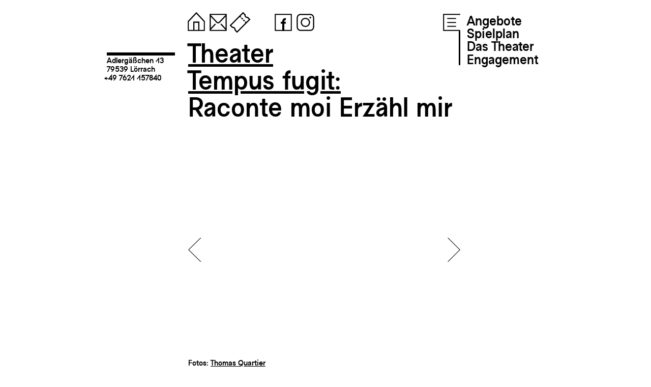

--- FILE ---
content_type: text/html; charset=UTF-8
request_url: https://fugit.de/fugit_inszenierung/raconte-moi-erzaehl-mir-2007/
body_size: 44905
content:
<!DOCTYPE html>
<!--[if IE 7]>
<html class="ie ie7" lang="de">
<![endif]-->
<!--[if IE 8]>
<html class="ie ie8" lang="de">
<![endif]-->
<!--[if !(IE 7) | !(IE 8) ]><!-->
<html lang="de">
<!--<![endif]-->
<head>
	<link rel="shortcut icon" href="https://fugit.de/wp-content/themes/fugit_01/favicon.png?v=1" />
	<meta charset="UTF-8">
	
	<meta name="viewport" content="width=device-width, initial-scale=1"/>
	<meta name="keywords" content="Tempus fugit, Theater, Lörrach, Jugendtheater, Schultheater, Forumtheater, Theaterpädagogik, Theater und Schule, Karin Maßen">
	<meta name="description" content="Wir sind ein freies Theaterhaus, bestehend aus acht Theatergruppen aller Altersklassen und einem Ensemble mit rund 150 Mitwirkenden." />
	<title>Theater Tempus fugit</title>
	<meta name='robots' content='max-image-preview:large' />
<link rel='dns-prefetch' href='//s.w.org' />
<link rel="alternate" type="application/rss+xml" title="Theater Tempus fugit &raquo; Raconte moi 
Erzähl mir (2007)-Kommentar-Feed" href="https://fugit.de/fugit_inszenierung/raconte-moi-erzaehl-mir-2007/feed/" />
<script type="text/javascript">
window._wpemojiSettings = {"baseUrl":"https:\/\/s.w.org\/images\/core\/emoji\/14.0.0\/72x72\/","ext":".png","svgUrl":"https:\/\/s.w.org\/images\/core\/emoji\/14.0.0\/svg\/","svgExt":".svg","source":{"concatemoji":"https:\/\/fugit.de\/wp-includes\/js\/wp-emoji-release.min.js?ver=6.0.11"}};
/*! This file is auto-generated */
!function(e,a,t){var n,r,o,i=a.createElement("canvas"),p=i.getContext&&i.getContext("2d");function s(e,t){var a=String.fromCharCode,e=(p.clearRect(0,0,i.width,i.height),p.fillText(a.apply(this,e),0,0),i.toDataURL());return p.clearRect(0,0,i.width,i.height),p.fillText(a.apply(this,t),0,0),e===i.toDataURL()}function c(e){var t=a.createElement("script");t.src=e,t.defer=t.type="text/javascript",a.getElementsByTagName("head")[0].appendChild(t)}for(o=Array("flag","emoji"),t.supports={everything:!0,everythingExceptFlag:!0},r=0;r<o.length;r++)t.supports[o[r]]=function(e){if(!p||!p.fillText)return!1;switch(p.textBaseline="top",p.font="600 32px Arial",e){case"flag":return s([127987,65039,8205,9895,65039],[127987,65039,8203,9895,65039])?!1:!s([55356,56826,55356,56819],[55356,56826,8203,55356,56819])&&!s([55356,57332,56128,56423,56128,56418,56128,56421,56128,56430,56128,56423,56128,56447],[55356,57332,8203,56128,56423,8203,56128,56418,8203,56128,56421,8203,56128,56430,8203,56128,56423,8203,56128,56447]);case"emoji":return!s([129777,127995,8205,129778,127999],[129777,127995,8203,129778,127999])}return!1}(o[r]),t.supports.everything=t.supports.everything&&t.supports[o[r]],"flag"!==o[r]&&(t.supports.everythingExceptFlag=t.supports.everythingExceptFlag&&t.supports[o[r]]);t.supports.everythingExceptFlag=t.supports.everythingExceptFlag&&!t.supports.flag,t.DOMReady=!1,t.readyCallback=function(){t.DOMReady=!0},t.supports.everything||(n=function(){t.readyCallback()},a.addEventListener?(a.addEventListener("DOMContentLoaded",n,!1),e.addEventListener("load",n,!1)):(e.attachEvent("onload",n),a.attachEvent("onreadystatechange",function(){"complete"===a.readyState&&t.readyCallback()})),(e=t.source||{}).concatemoji?c(e.concatemoji):e.wpemoji&&e.twemoji&&(c(e.twemoji),c(e.wpemoji)))}(window,document,window._wpemojiSettings);
</script>
<style type="text/css">
img.wp-smiley,
img.emoji {
	display: inline !important;
	border: none !important;
	box-shadow: none !important;
	height: 1em !important;
	width: 1em !important;
	margin: 0 0.07em !important;
	vertical-align: -0.1em !important;
	background: none !important;
	padding: 0 !important;
}
</style>
	<link rel='stylesheet' id='wp-block-library-css'  href='https://fugit.de/wp-includes/css/dist/block-library/style.min.css?ver=6.0.11' type='text/css' media='all' />
<link rel='stylesheet' id='fugit-plugin-pin-block-css'  href='https://fugit.de/wp-content/plugins/fugit-plugin/pin-block/style.css?ver=1661951718' type='text/css' media='all' />
<link rel='stylesheet' id='fugit-plugin-dynamic-pin-block-css'  href='https://fugit.de/wp-content/plugins/fugit-plugin/dynamic-pin-block/style.css?ver=1661951718' type='text/css' media='all' />
<link rel='stylesheet' id='fugit-plugin-dynamic-string-block-css'  href='https://fugit.de/wp-content/plugins/fugit-plugin/dynamic-string-block/style.css?ver=1661951718' type='text/css' media='all' />
<link rel='stylesheet' id='fugit-plugin-dynamic-plop-block-css'  href='https://fugit.de/wp-content/plugins/fugit-plugin/dynamic-plop-block/style.css?ver=1661951718' type='text/css' media='all' />
<link rel='stylesheet' id='fugit-plugin-dynamic-legacygallery-block-css'  href='https://fugit.de/wp-content/plugins/fugit-plugin/dynamic-legacygallery-block/style.css?ver=1666256522' type='text/css' media='all' />
<link rel='stylesheet' id='fugit-plugin-dynamic-leichtesprache-block-css'  href='https://fugit.de/wp-content/plugins/fugit-plugin/dynamic-leichtesprache-block/style.css?ver=1666884818' type='text/css' media='all' />
<link rel='stylesheet' id='fugit-plugin-dynamic-homepage-block-css'  href='https://fugit.de/wp-content/plugins/fugit-plugin/dynamic-homepage-block/style.css?ver=1669554419' type='text/css' media='all' />
<link rel='stylesheet' id='fugit-plugin-dynamic-homepage-bottom-block-css'  href='https://fugit.de/wp-content/plugins/fugit-plugin/dynamic-homepage-bottom-block/style.css?ver=1690816577' type='text/css' media='all' />
<link rel='stylesheet' id='fugit-plugin-dynamic-homepage-spielplan-block-css'  href='https://fugit.de/wp-content/plugins/fugit-plugin/dynamic-homepage-spielplan-block/style.css?ver=1690816577' type='text/css' media='all' />
<link rel='stylesheet' id='fugit-plugin-dynamic-homepage-top-block-css'  href='https://fugit.de/wp-content/plugins/fugit-plugin/dynamic-homepage-top-block/style.css?ver=1690816577' type='text/css' media='all' />
<link rel='stylesheet' id='filebird_gallery-block-css-css'  href='https://fugit.de/wp-content/plugins/filebird/blocks/filebird-gallery/dist/blocks.style.build.css?ver=5.0.1' type='text/css' media='all' />
<style id='global-styles-inline-css' type='text/css'>
body{--wp--preset--color--black: #000000;--wp--preset--color--cyan-bluish-gray: #abb8c3;--wp--preset--color--white: #ffffff;--wp--preset--color--pale-pink: #f78da7;--wp--preset--color--vivid-red: #cf2e2e;--wp--preset--color--luminous-vivid-orange: #ff6900;--wp--preset--color--luminous-vivid-amber: #fcb900;--wp--preset--color--light-green-cyan: #7bdcb5;--wp--preset--color--vivid-green-cyan: #00d084;--wp--preset--color--pale-cyan-blue: #8ed1fc;--wp--preset--color--vivid-cyan-blue: #0693e3;--wp--preset--color--vivid-purple: #9b51e0;--wp--preset--gradient--vivid-cyan-blue-to-vivid-purple: linear-gradient(135deg,rgba(6,147,227,1) 0%,rgb(155,81,224) 100%);--wp--preset--gradient--light-green-cyan-to-vivid-green-cyan: linear-gradient(135deg,rgb(122,220,180) 0%,rgb(0,208,130) 100%);--wp--preset--gradient--luminous-vivid-amber-to-luminous-vivid-orange: linear-gradient(135deg,rgba(252,185,0,1) 0%,rgba(255,105,0,1) 100%);--wp--preset--gradient--luminous-vivid-orange-to-vivid-red: linear-gradient(135deg,rgba(255,105,0,1) 0%,rgb(207,46,46) 100%);--wp--preset--gradient--very-light-gray-to-cyan-bluish-gray: linear-gradient(135deg,rgb(238,238,238) 0%,rgb(169,184,195) 100%);--wp--preset--gradient--cool-to-warm-spectrum: linear-gradient(135deg,rgb(74,234,220) 0%,rgb(151,120,209) 20%,rgb(207,42,186) 40%,rgb(238,44,130) 60%,rgb(251,105,98) 80%,rgb(254,248,76) 100%);--wp--preset--gradient--blush-light-purple: linear-gradient(135deg,rgb(255,206,236) 0%,rgb(152,150,240) 100%);--wp--preset--gradient--blush-bordeaux: linear-gradient(135deg,rgb(254,205,165) 0%,rgb(254,45,45) 50%,rgb(107,0,62) 100%);--wp--preset--gradient--luminous-dusk: linear-gradient(135deg,rgb(255,203,112) 0%,rgb(199,81,192) 50%,rgb(65,88,208) 100%);--wp--preset--gradient--pale-ocean: linear-gradient(135deg,rgb(255,245,203) 0%,rgb(182,227,212) 50%,rgb(51,167,181) 100%);--wp--preset--gradient--electric-grass: linear-gradient(135deg,rgb(202,248,128) 0%,rgb(113,206,126) 100%);--wp--preset--gradient--midnight: linear-gradient(135deg,rgb(2,3,129) 0%,rgb(40,116,252) 100%);--wp--preset--duotone--dark-grayscale: url('#wp-duotone-dark-grayscale');--wp--preset--duotone--grayscale: url('#wp-duotone-grayscale');--wp--preset--duotone--purple-yellow: url('#wp-duotone-purple-yellow');--wp--preset--duotone--blue-red: url('#wp-duotone-blue-red');--wp--preset--duotone--midnight: url('#wp-duotone-midnight');--wp--preset--duotone--magenta-yellow: url('#wp-duotone-magenta-yellow');--wp--preset--duotone--purple-green: url('#wp-duotone-purple-green');--wp--preset--duotone--blue-orange: url('#wp-duotone-blue-orange');--wp--preset--font-size--small: 13px;--wp--preset--font-size--medium: 20px;--wp--preset--font-size--large: 36px;--wp--preset--font-size--x-large: 42px;}.has-black-color{color: var(--wp--preset--color--black) !important;}.has-cyan-bluish-gray-color{color: var(--wp--preset--color--cyan-bluish-gray) !important;}.has-white-color{color: var(--wp--preset--color--white) !important;}.has-pale-pink-color{color: var(--wp--preset--color--pale-pink) !important;}.has-vivid-red-color{color: var(--wp--preset--color--vivid-red) !important;}.has-luminous-vivid-orange-color{color: var(--wp--preset--color--luminous-vivid-orange) !important;}.has-luminous-vivid-amber-color{color: var(--wp--preset--color--luminous-vivid-amber) !important;}.has-light-green-cyan-color{color: var(--wp--preset--color--light-green-cyan) !important;}.has-vivid-green-cyan-color{color: var(--wp--preset--color--vivid-green-cyan) !important;}.has-pale-cyan-blue-color{color: var(--wp--preset--color--pale-cyan-blue) !important;}.has-vivid-cyan-blue-color{color: var(--wp--preset--color--vivid-cyan-blue) !important;}.has-vivid-purple-color{color: var(--wp--preset--color--vivid-purple) !important;}.has-black-background-color{background-color: var(--wp--preset--color--black) !important;}.has-cyan-bluish-gray-background-color{background-color: var(--wp--preset--color--cyan-bluish-gray) !important;}.has-white-background-color{background-color: var(--wp--preset--color--white) !important;}.has-pale-pink-background-color{background-color: var(--wp--preset--color--pale-pink) !important;}.has-vivid-red-background-color{background-color: var(--wp--preset--color--vivid-red) !important;}.has-luminous-vivid-orange-background-color{background-color: var(--wp--preset--color--luminous-vivid-orange) !important;}.has-luminous-vivid-amber-background-color{background-color: var(--wp--preset--color--luminous-vivid-amber) !important;}.has-light-green-cyan-background-color{background-color: var(--wp--preset--color--light-green-cyan) !important;}.has-vivid-green-cyan-background-color{background-color: var(--wp--preset--color--vivid-green-cyan) !important;}.has-pale-cyan-blue-background-color{background-color: var(--wp--preset--color--pale-cyan-blue) !important;}.has-vivid-cyan-blue-background-color{background-color: var(--wp--preset--color--vivid-cyan-blue) !important;}.has-vivid-purple-background-color{background-color: var(--wp--preset--color--vivid-purple) !important;}.has-black-border-color{border-color: var(--wp--preset--color--black) !important;}.has-cyan-bluish-gray-border-color{border-color: var(--wp--preset--color--cyan-bluish-gray) !important;}.has-white-border-color{border-color: var(--wp--preset--color--white) !important;}.has-pale-pink-border-color{border-color: var(--wp--preset--color--pale-pink) !important;}.has-vivid-red-border-color{border-color: var(--wp--preset--color--vivid-red) !important;}.has-luminous-vivid-orange-border-color{border-color: var(--wp--preset--color--luminous-vivid-orange) !important;}.has-luminous-vivid-amber-border-color{border-color: var(--wp--preset--color--luminous-vivid-amber) !important;}.has-light-green-cyan-border-color{border-color: var(--wp--preset--color--light-green-cyan) !important;}.has-vivid-green-cyan-border-color{border-color: var(--wp--preset--color--vivid-green-cyan) !important;}.has-pale-cyan-blue-border-color{border-color: var(--wp--preset--color--pale-cyan-blue) !important;}.has-vivid-cyan-blue-border-color{border-color: var(--wp--preset--color--vivid-cyan-blue) !important;}.has-vivid-purple-border-color{border-color: var(--wp--preset--color--vivid-purple) !important;}.has-vivid-cyan-blue-to-vivid-purple-gradient-background{background: var(--wp--preset--gradient--vivid-cyan-blue-to-vivid-purple) !important;}.has-light-green-cyan-to-vivid-green-cyan-gradient-background{background: var(--wp--preset--gradient--light-green-cyan-to-vivid-green-cyan) !important;}.has-luminous-vivid-amber-to-luminous-vivid-orange-gradient-background{background: var(--wp--preset--gradient--luminous-vivid-amber-to-luminous-vivid-orange) !important;}.has-luminous-vivid-orange-to-vivid-red-gradient-background{background: var(--wp--preset--gradient--luminous-vivid-orange-to-vivid-red) !important;}.has-very-light-gray-to-cyan-bluish-gray-gradient-background{background: var(--wp--preset--gradient--very-light-gray-to-cyan-bluish-gray) !important;}.has-cool-to-warm-spectrum-gradient-background{background: var(--wp--preset--gradient--cool-to-warm-spectrum) !important;}.has-blush-light-purple-gradient-background{background: var(--wp--preset--gradient--blush-light-purple) !important;}.has-blush-bordeaux-gradient-background{background: var(--wp--preset--gradient--blush-bordeaux) !important;}.has-luminous-dusk-gradient-background{background: var(--wp--preset--gradient--luminous-dusk) !important;}.has-pale-ocean-gradient-background{background: var(--wp--preset--gradient--pale-ocean) !important;}.has-electric-grass-gradient-background{background: var(--wp--preset--gradient--electric-grass) !important;}.has-midnight-gradient-background{background: var(--wp--preset--gradient--midnight) !important;}.has-small-font-size{font-size: var(--wp--preset--font-size--small) !important;}.has-medium-font-size{font-size: var(--wp--preset--font-size--medium) !important;}.has-large-font-size{font-size: var(--wp--preset--font-size--large) !important;}.has-x-large-font-size{font-size: var(--wp--preset--font-size--x-large) !important;}
</style>
<link rel='stylesheet' id='wp-gallery-metabox-css'  href='https://fugit.de/wp-content/plugins/wp-gallery-metabox/public/css/wp-gallery-metabox-public.css?ver=1.0.0' type='text/css' media='all' />
<link rel='stylesheet' id='wpfront-scroll-top-css'  href='https://fugit.de/wp-content/plugins/wpfront-scroll-top/css/wpfront-scroll-top.min.css?ver=2.0.7.08086' type='text/css' media='all' />
<script type='text/javascript' src='https://fugit.de/wp-content/plugins/fugit-plugin/js/lottie-player.js?ver=6.0.11' id='lottie_js-js'></script>
<script type='text/javascript' src='https://fugit.de/wp-content/plugins/fugit-plugin/js/jquery.js?ver=221020-90210' id='jquery_js-js'></script>
<script type='text/javascript' src='https://fugit.de/wp-content/plugins/fugit-plugin/js/pnganimation.js?ver=221120-115653' id='pnganimation_js-js'></script>
<script type='text/javascript' src='https://fugit.de/wp-content/plugins/fugit-plugin/js/lottie-animation-manager.js?ver=221128-111954' id='lottieanimationmanager_js-js'></script>
<script type='text/javascript' src='https://fugit.de/wp-content/plugins/fugit-plugin/js/functions.js?ver=230303-132533' id='functions_js-js'></script>
<script type='text/javascript' src='https://fugit.de/wp-includes/js/jquery/jquery.min.js?ver=3.6.0' id='jquery-core-js'></script>
<script type='text/javascript' src='https://fugit.de/wp-includes/js/jquery/jquery-migrate.min.js?ver=3.3.2' id='jquery-migrate-js'></script>
<script type='text/javascript' src='https://fugit.de/wp-content/plugins/wp-gallery-metabox/public/js/wp-gallery-metabox-public.js?ver=1.0.0' id='wp-gallery-metabox-js'></script>
<link rel="https://api.w.org/" href="https://fugit.de/wp-json/" /><link rel="alternate" type="application/json" href="https://fugit.de/wp-json/wp/v2/fugit_inszenierung/1141" /><link rel="EditURI" type="application/rsd+xml" title="RSD" href="https://fugit.de/xmlrpc.php?rsd" />
<link rel="wlwmanifest" type="application/wlwmanifest+xml" href="https://fugit.de/wp-includes/wlwmanifest.xml" /> 
<meta name="generator" content="WordPress 6.0.11" />
<link rel="canonical" href="https://fugit.de/fugit_inszenierung/raconte-moi-erzaehl-mir-2007/" />
<link rel='shortlink' href='https://fugit.de/?p=1141' />
<link rel="alternate" type="application/json+oembed" href="https://fugit.de/wp-json/oembed/1.0/embed?url=https%3A%2F%2Ffugit.de%2Ffugit_inszenierung%2Fraconte-moi-erzaehl-mir-2007%2F" />
<link rel="alternate" type="text/xml+oembed" href="https://fugit.de/wp-json/oembed/1.0/embed?url=https%3A%2F%2Ffugit.de%2Ffugit_inszenierung%2Fraconte-moi-erzaehl-mir-2007%2F&#038;format=xml" />

<style></style>
    
    	
	<link rel="stylesheet" href="https://fugit.de/wp-content/themes/fugit_01/css/tf-font.css?v=2" type="text/css" media="screen">
	<link rel="stylesheet" href="https://fugit.de/wp-content/themes/fugit_01/style.css?v=24" type="text/css" media="screen">
	
	<script type="text/javascript">
		var siteurl = "https://fugit.de";
		var basefolder = "https://fugit.de/wp-content/themes/fugit_01";
		var ajaxurl = "https://fugit.de/wp-admin/admin-ajax.php";
	</script>
	
	
	
</head>

<body class="fugit_inszenierung-template-default single single-fugit_inszenierung postid-1141 wp-embed-responsive">
	

<div id="main">
<div id="header">
<div class="social-media">
    <a class="home" href="https://fugit.de" title="Startseite"><svg version="1.1" xmlns="http://www.w3.org/2000/svg" xmlns:xlink="http://www.w3.org/1999/xlink" x="0" y="0" width="1.8em" height="1.8em" viewBox="0, 0, 50, 50">
  <g id="icon-home1">
    <path d="M42.557,22.442 L25.075,3.831 L7.447,22.439 L9.189,24.089 L25.067,7.328 L40.807,24.086 L42.557,22.442 z" fill="#000000"/>
    <path d="M31.202,40.24 L40.24,40.24 L40.24,22.531 L42.5,22.531 L42.5,42.5 L7.5,42.5 L7.5,22.531 L9.76,22.531 L9.76,40.24 L18.798,40.24 L18.798,23.304 L31.202,23.304 L31.202,40.24 z M28.802,40.24 L28.802,25.704 L21.198,25.704 L21.198,40.24 L28.802,40.24 z" fill="#000000"/>
  </g>
</svg></a> 
    <a class="mail" href="mailto:info@fugit.de" title="info@fugit.de kopieren"><svg version="1.1" xmlns="http://www.w3.org/2000/svg" xmlns:xlink="http://www.w3.org/1999/xlink" x="0" y="0" width="1.8em" height="1.8em" viewBox="0, 0, 50, 50">
  <g id="icon-mail1">
    <path d="M42.5,7.5 L42.5,42.5 L7.5,42.5 L7.5,7.5 L42.5,7.5 z M40.24,12.984 C36.255,17.201 32.284,21.43 28.268,25.617 C26.479,27.435 23.251,27.528 21.37,25.601 L9.857,13.345 L9.774,36.64 L18.616,27.307 L20.261,29.058 L9.761,40.143 L9.76,40.24 L40.24,40.24 L40.237,40.386 L29.498,28.953 L31.151,27.208 C34.18,30.433 37.208,33.657 40.237,36.881 L40.24,12.984 z M9.87,9.855 C14.279,14.564 18.614,19.344 23.12,23.959 C24.028,24.865 25.638,24.868 26.547,23.944 L40.24,9.49 L40.24,9.76 L9.875,9.75 L9.87,9.855 z" fill="#000000"/>
  </g>
</svg></a> 
    <a class="map-link" href="https://goo.gl/maps/TQVeekdMLWr2KKiN8" title="Standort" target="_blank"><svg version="1.1" xmlns="http://www.w3.org/2000/svg" xmlns:xlink="http://www.w3.org/1999/xlink" x="0" y="0" width="1.8em" height="1.8em" viewBox="0, 0, 50, 50">
  <g id="icon-map">
    <path d="M42.5,7.5 L42.5,42.5 L7.5,42.5 L7.5,7.5 L42.5,7.5 z M40.24,9.76 L9.76,9.76 L9.76,40.24 L40.24,40.24 L40.24,9.76 z" fill="#000000"/>
    <path d="M25,36.358 C25,36.358 32.92,29.624 32.92,21.562 C32.92,17.191 29.371,13.642 25,13.642 C20.629,13.642 17.08,17.191 17.08,21.562 C17.08,29.624 25,36.358 25,36.358 z M25,17.293 C27.445,17.293 29.43,19.278 29.43,21.723 C29.43,24.169 27.445,26.154 25,26.154 C22.555,26.154 20.57,24.169 20.57,21.723 C20.57,19.278 22.555,17.293 25,17.293 z" fill="#000000"/>
  </g>
</svg></a> 
    <a class="tel-link" href="tel:+497621157840" title="Telefon"><svg version="1.1" xmlns="http://www.w3.org/2000/svg" xmlns:xlink="http://www.w3.org/1999/xlink" x="0" y="0" width="1.8em" height="1.8em" viewBox="0, 0, 50, 50">
  <g id="icon-tel">
    <path d="M42.5,7.5 L42.5,42.5 L7.5,42.5 L7.5,7.5 L42.5,7.5 z M40.24,9.76 L9.76,9.76 L9.76,40.24 L40.24,40.24 L40.24,9.76 z" fill="#000000"/>
    <path d="M18.708,14.339 C18.862,14.092 20.827,12.675 21.685,12.859 C22.545,13.044 23.25,13.656 23.55,14.483 C24.006,15.735 24.508,17.115 24.949,18.327 C25.23,19.098 25.123,19.958 24.66,20.638 C24.198,21.316 23.438,21.731 22.616,21.753 L20.172,21.818 C20.697,23.617 21.45,25.445 22.46,27.193 C23.469,28.942 24.675,30.507 25.971,31.862 L27.249,29.778 C27.679,29.077 28.419,28.626 29.237,28.565 C30.057,28.504 30.855,28.842 31.383,29.47 C32.212,30.459 33.156,31.583 34.012,32.604 C34.578,33.277 34.756,34.194 34.486,35.031 C34.216,35.866 32.007,36.859 31.716,36.869 C26.578,38.166 20.441,35.572 17.317,30.162 C14.193,24.752 15.016,18.14 18.708,14.339 z" fill="#000000"/>
  </g>
</svg></a> 
    <a class="ticket-link" href="https://fugit.de/ticketliste" title="Tickets"><svg version="1.1" xmlns="http://www.w3.org/2000/svg" xmlns:xlink="http://www.w3.org/1999/xlink" x="0" y="0" width="1.8em" height="1.8em" viewBox="0, 0, 50, 50">
  <g id="icon-ticket">
    <path d="M36.382,9.543 L36.479,8.938 L31.112,3.572 L3.572,31.112 L8.938,36.478 L9.543,36.382 C10.631,36.208 11.785,36.539 12.623,37.377 C13.461,38.215 13.792,39.369 13.618,40.457 L13.522,41.062 L18.888,46.428 L46.428,18.888 L41.062,13.522 L40.457,13.618 C39.369,13.792 38.215,13.461 37.377,12.623 C36.539,11.785 36.208,10.631 36.382,9.543 z M33.945,9.799 C33.861,11.426 34.439,13.079 35.68,14.32 C36.921,15.561 38.576,16.139 40.201,16.055 C40.201,16.054 43.034,18.888 43.034,18.888 C43.034,18.888 18.888,43.034 18.888,43.034 C18.888,43.034 16.054,40.201 16.054,40.201 C16.139,38.576 15.561,36.921 14.32,35.68 C13.079,34.439 11.424,33.861 9.799,33.945 C9.799,33.946 6.966,31.112 6.966,31.112 C6.966,31.112 31.112,6.966 31.112,6.966 L33.945,9.799 z" fill="#000000"/>
    <path d="M38.689,24.93 C38.689,24.93 37.812,24.054 36.503,22.746 L34.806,24.443 C36.114,25.751 36.991,26.627 36.991,26.627 L38.689,24.93 z M35.145,21.389 C34.354,20.597 33.485,19.727 32.6,18.843 L30.903,20.54 C31.788,21.425 32.657,22.293 33.449,23.085 L35.145,21.389 z M31.243,17.485 C30.359,16.602 29.491,15.734 28.697,14.939 L27,16.636 C27.794,17.43 28.663,18.299 29.545,19.181 L31.243,17.485 z M27.339,13.582 C25.984,12.227 25.069,11.312 25.069,11.312 L23.372,13.009 C23.372,13.009 24.287,13.924 25.642,15.278 L27.339,13.582 z" fill="#000000"/>
  </g>
</svg>
</a> 
    &nbsp;
    &nbsp;
    &nbsp;
    <a class="fb-link" href="https://www.facebook.com/theatertempusfugit" title="Facebook" target="_blank"><svg version="1.1" xmlns="http://www.w3.org/2000/svg" xmlns:xlink="http://www.w3.org/1999/xlink" x="0" y="0" width="1.8em" height="1.8em" viewBox="0, 0, 50, 50">
  <g id="icon-fb1">
    <path d="M42.5,7.5 L42.5,42.5 L7.5,42.5 L7.5,7.5 L42.5,7.5 z M40.24,9.76 L9.76,9.76 L9.76,40.24 L40.24,40.24 L40.24,9.76 z" fill="#000000"/>
    <path d="M30.327,20.267 L30.327,16.048 C24.556,16.048 22.928,19.302 22.928,23.632 L22.928,23.817 L19.673,23.817 L19.673,27.554 L22.928,27.554 L22.928,42.5 L26.998,42.5 L26.998,27.554 L30.253,27.554 L30.253,23.817 L26.998,23.817 L26.998,23.782 C26.998,20.819 27.812,20.267 30.327,20.267 z" fill="#000000"/>
  </g>
</svg></a> 
    <a class="insta-link" href="https://www.instagram.com/theatertempusfugit/?hl=de" title="Instagram" target="_blank"><svg version="1.1" xmlns="http://www.w3.org/2000/svg" xmlns:xlink="http://www.w3.org/1999/xlink" x="0" y="0" width="1.8em" height="1.8em" viewBox="0, 0, 50, 50">
  <g id="icon-insta1">
    <path d="M42.5,15.5 C42.5,13.379 41.657,11.343 40.157,9.843 C38.656,8.342 36.622,7.5 34.5,7.5 L15.5,7.5 C13.378,7.5 11.343,8.342 9.843,9.843 C8.343,11.343 7.5,13.379 7.5,15.5 L7.5,34.5 C7.5,36.621 8.343,38.657 9.843,40.157 C11.343,41.658 13.378,42.5 15.5,42.5 L34.5,42.5 C36.622,42.5 38.656,41.658 40.157,40.157 C41.657,38.657 42.5,36.621 42.5,34.5 L42.5,15.5 z M40.2,15.5 L40.2,34.5 C40.2,36.011 39.6,37.462 38.531,38.53 C37.462,39.599 36.012,40.2 34.5,40.2 L15.5,40.2 C13.988,40.2 12.539,39.599 11.47,38.53 C10.4,37.462 9.8,36.011 9.8,34.5 L9.8,15.5 C9.8,13.989 10.4,12.538 11.47,11.47 C12.539,10.401 13.988,9.8 15.5,9.8 L34.5,9.8 C36.012,9.8 37.462,10.401 38.531,11.47 C39.6,12.538 40.2,13.989 40.2,15.5 z" fill="#000000"/>
    <path d="M25,15.647 C19.838,15.647 15.647,19.838 15.647,25 C15.647,30.162 19.838,34.353 25,34.353 C30.162,34.353 34.353,30.162 34.353,25 C34.353,19.838 30.162,15.647 25,15.647 z M25,17.947 C28.893,17.947 32.053,21.107 32.053,25 C32.053,28.893 28.893,32.053 25,32.053 C21.107,32.053 17.947,28.893 17.947,25 C17.947,21.107 21.107,17.947 25,17.947 z" fill="#000000"/>
    <path d="M36.608,15.159 C36.608,16.135 35.817,16.926 34.841,16.926 C33.865,16.926 33.074,16.135 33.074,15.159 C33.074,14.183 33.865,13.392 34.841,13.392 C35.817,13.392 36.608,14.183 36.608,15.159 z" fill="#000000"/>
  </g>
</svg></a> 

    
</div>
<div class="mobile-menu"> 
	<a class="menu" >
		<svg version="1.1" xmlns="http://www.w3.org/2000/svg" xmlns:xlink="http://www.w3.org/1999/xlink" x="0" y="0" width="1.8em" height="1.8em" viewBox="0, 0, 50, 50">
  <g id="icon-menu">
    <path d="M7.5,7.5 L42.5,7.5 L42.5,12.1 L7.5,12.1 L7.5,7.5 z" fill="#000000"/>
    <path d="M7.5,22.7 L42.5,22.7 L42.5,27.3 L7.5,27.3 L7.5,22.7 z" fill="#000000"/>
    <path d="M7.5,37.9 L42.5,37.9 L42.5,42.5 L7.5,42.5 L7.5,37.9 z" fill="#000000"/>
  </g>
</svg>	</a>  
</div>
<div class="combined-menu">
	<a class="menu" >
		<svg version="1.1" xmlns="http://www.w3.org/2000/svg" xmlns:xlink="http://www.w3.org/1999/xlink" x="0" y="0" width="1.8em" height="1.8em" viewBox="0, 0, 50, 50">
  <g id="icon-menu">
    <path d="M7.5,7.5 L43,7.5 L43,42.5 L7.5,42.5 L7.5,7.5 z" fill="#FFFFFF"/>
    <path d="M42.5,7.5 L42.5,9.76 L9.76,9.76 L9.76,40.24 L42.5,40.24 L42.5,42.5 L7.5,42.5 L7.5,7.5 L42.5,7.5 z" fill="#000000"/>
    <path d="M16,16 L34,16 L34,18 L16,18 L16,16 z" fill="#000000"/>
    <path d="M16,24.188 L34,24.188 L34,26.188 L16,26.188 L16,24.188 z" fill="#000000"/>
    <path d="M16,32 L34,32 L34,34 L16,34 L16,32 z" fill="#000000"/>
  </g>
</svg>	</a>  
	<div class="menu-main-menu-container"><ul id="menu-main-menu" class="submenu"><li id="menu-item-682" class="menu-item menu-item-type-post_type menu-item-object-page menu-item-has-children menu-item-682"><a href="https://fugit.de/angebote/">Angebote</a>
<ul class="sub-menu">
	<li id="menu-item-795" class="menu-item menu-item-type-post_type menu-item-object-page menu-item-795"><a href="https://fugit.de/theater-schule/">Theater &#038; Kindergarten/Schule</a></li>
	<li id="menu-item-796" class="menu-item menu-item-type-post_type menu-item-object-page menu-item-796"><a href="https://fugit.de/mitmachen/">Selbst auf der Bühne stehen</a></li>
	<li id="menu-item-797" class="menu-item menu-item-type-post_type menu-item-object-page menu-item-797"><a href="https://fugit.de/ausbildung/">Das Jahrespraktikum</a></li>
	<li id="menu-item-993" class="menu-item menu-item-type-post_type menu-item-object-page menu-item-993"><a href="https://fugit.de/jobs/">Jobs &#038; Praktika</a></li>
</ul>
</li>
<li id="menu-item-684" class="menu-item menu-item-type-post_type menu-item-object-page menu-item-has-children menu-item-684"><a href="https://fugit.de/spielplan/">Spielplan</a>
<ul class="sub-menu">
	<li id="menu-item-2294" class="menu-item menu-item-type-custom menu-item-object-custom menu-item-2294"><a href="https://fugit.de/spielplan">Öffentliche Vorstellungen</a></li>
	<li id="menu-item-2293" class="menu-item menu-item-type-custom menu-item-object-custom menu-item-2293"><a href="https://fugit.de/spielplan-2/?opentab=1">Schulvorstellungen</a></li>
</ul>
</li>
<li id="menu-item-683" class="menu-item menu-item-type-post_type menu-item-object-page menu-item-has-children menu-item-683"><a href="https://fugit.de/ueber-uns/">Das Theater</a>
<ul class="sub-menu">
	<li id="menu-item-811" class="menu-item menu-item-type-post_type menu-item-object-page menu-item-811"><a href="https://fugit.de/ueber-uns-2/">Über uns</a></li>
	<li id="menu-item-812" class="menu-item menu-item-type-post_type menu-item-object-page menu-item-812"><a href="https://fugit.de/team/">Team</a></li>
	<li id="menu-item-893" class="menu-item menu-item-type-post_type menu-item-object-page menu-item-893"><a href="https://fugit.de/philosophie/">Philosophie</a></li>
	<li id="menu-item-809" class="menu-item menu-item-type-post_type menu-item-object-page menu-item-809"><a href="https://fugit.de/archiv/">Archiv</a></li>
</ul>
</li>
<li id="menu-item-685" class="menu-item menu-item-type-post_type menu-item-object-page menu-item-has-children menu-item-685"><a href="https://fugit.de/spenden/">Engagement</a>
<ul class="sub-menu">
	<li id="menu-item-824" class="menu-item menu-item-type-post_type menu-item-object-page menu-item-824"><a href="https://fugit.de/investieren/">Investieren</a></li>
	<li id="menu-item-823" class="menu-item menu-item-type-post_type menu-item-object-page menu-item-823"><a href="https://fugit.de/partner/">Partner</a></li>
	<li id="menu-item-810" class="menu-item menu-item-type-post_type menu-item-object-page menu-item-810"><a href="https://fugit.de/pressestimmen/">Presse und Auszeichnungen</a></li>
	<li id="menu-item-825" class="menu-item menu-item-type-post_type menu-item-object-page menu-item-825"><a href="https://fugit.de/foerderverein/">Förderverein</a></li>
</ul>
</li>
</ul></div></div>
	
<div class="main-title-dash"><a href="https://goo.gl/maps/TQVeekdMLWr2KKiN8" title="Standort auf Google Maps" target="_blank">Adlerg&auml;ßchen 13<br>79539 L&ouml;rrach</a><br><a href="tel:+497621157840" title="Telefonnummer anrufen"><span class="indent">+49 7621 157840</span></a></div>
</div>

<div class="main-title">
<h1>
<a class="back" href="https://fugit.de">Theater<br/>Tempus fugit:</a><br>Raconte moi 
Erzähl mir </h1>
</div>
	








<div class="hidden-terms"><div class="hidden-term" slug="andre-kulawik">André Kulawik</div><div class="hidden-term" slug="christine-kotschi">Christine Kotschi</div><div class="hidden-term" slug="erik-nussbicker">Erik Nussbicker</div><div class="hidden-term" slug="francois-accard">François Accard</div><div class="hidden-term" slug="karin-massen">Karin Maßen</div><div class="hidden-term" slug="matthias-meier">Matthias Meier</div><div class="hidden-term" slug="stefanie-klimkait">Stefanie Klimkait</div><div class="hidden-term" slug="thorsten-blank">Thorsten Blank</div></div><div class="wp-block-fugit-plugin-dynamic-legacygallery-block" ><div class="tf-carousel-spacer"><div class="tf-carousel" slideCount="20" cSlide="0"><div class="tf-carousel-item-holder slide0"><div class="tf-carousel-item slide0" ><div class = "legacygallery-slide" style="background-image:url(https://www.fugit.de/media/resized/res_1000_550_1323430916ral02.jpg);"></div></div><div class="tf-carousel-item slide1" ><div class = "legacygallery-slide" style="background-image:url(https://www.fugit.de/media/resized/res_1000_550_1323430921ral01.jpg);"></div></div><div class="tf-carousel-item slide2" ><div class = "legacygallery-slide" style="background-image:url(https://www.fugit.de/media/resized/res_1000_550_1323430921ral03.jpg);"></div></div><div class="tf-carousel-item slide3" ><div class = "legacygallery-slide" style="background-image:url(https://www.fugit.de/media/resized/res_1000_550_1323430922ral04.jpg);"></div></div><div class="tf-carousel-item slide4" ><div class = "legacygallery-slide" style="background-image:url(https://www.fugit.de/media/resized/res_1000_550_1323430922ral24.jpg);"></div></div><div class="tf-carousel-item slide5" ><div class = "legacygallery-slide" style="background-image:url(https://www.fugit.de/media/resized/res_1000_550_1323430942ral07.jpg);"></div></div><div class="tf-carousel-item slide6" ><div class = "legacygallery-slide" style="background-image:url(https://www.fugit.de/media/resized/res_1000_550_1323430944ral08.jpg);"></div></div><div class="tf-carousel-item slide7" ><div class = "legacygallery-slide" style="background-image:url(https://www.fugit.de/media/resized/res_1000_550_1323430946ral06.jpg);"></div></div><div class="tf-carousel-item slide8" ><div class = "legacygallery-slide" style="background-image:url(https://www.fugit.de/media/resized/res_1000_550_1323430948ral09.jpg);"></div></div><div class="tf-carousel-item slide9" ><div class = "legacygallery-slide" style="background-image:url(https://www.fugit.de/media/resized/res_1000_550_1323430950ral05.jpg);"></div></div><div class="tf-carousel-item slide10" ><div class = "legacygallery-slide" style="background-image:url(https://www.fugit.de/media/resized/res_1000_550_1323430973ral10.jpg);"></div></div><div class="tf-carousel-item slide11" ><div class = "legacygallery-slide" style="background-image:url(https://www.fugit.de/media/resized/res_1000_550_1323430974ral11.jpg);"></div></div><div class="tf-carousel-item slide12" ><div class = "legacygallery-slide" style="background-image:url(https://www.fugit.de/media/resized/res_1000_550_1323430974ral12.jpg);"></div></div><div class="tf-carousel-item slide13" ><div class = "legacygallery-slide" style="background-image:url(https://www.fugit.de/media/resized/res_1000_550_1323430974ral13.jpg);"></div></div><div class="tf-carousel-item slide14" ><div class = "legacygallery-slide" style="background-image:url(https://www.fugit.de/media/resized/res_1000_550_1323430974ral14.jpg);"></div></div><div class="tf-carousel-item slide15" ><div class = "legacygallery-slide" style="background-image:url(https://www.fugit.de/media/resized/res_1000_550_1323430993ral19.jpg);"></div></div><div class="tf-carousel-item slide16" ><div class = "legacygallery-slide" style="background-image:url(https://www.fugit.de/media/resized/res_1000_550_1323430999ral17.jpg);"></div></div><div class="tf-carousel-item slide17" ><div class = "legacygallery-slide" style="background-image:url(https://www.fugit.de/media/resized/res_1000_550_1323431008ral15.jpg);"></div></div><div class="tf-carousel-item slide18" ><div class = "legacygallery-slide" style="background-image:url(https://www.fugit.de/media/resized/res_1000_550_1323431008ral16.jpg);"></div></div><div class="tf-carousel-item slide19" ><div class = "legacygallery-slide" style="background-image:url(https://www.fugit.de/media/resized/res_1000_550_1323431015ral18.jpg);"></div></div></div><div class="tf-carousel-prev"><svg version="1.1" xmlns="http://www.w3.org/2000/svg" xmlns:xlink="http://www.w3.org/1999/xlink" x="0" y="0" width="2em" height="2em" viewBox="0, 0, 100, 100"><g><path d="M46.5,6.5 L3,50 L46.5,93.5" fill-opacity="0" stroke="#000" stroke-width="4"/><path d="M50,10 L10,50 L50,90" fill-opacity="0" stroke="#fff" stroke-width="10"/></g></svg></div><div class="tf-carousel-next"><svg version="1.1" xmlns="http://www.w3.org/2000/svg" xmlns:xlink="http://www.w3.org/1999/xlink" x="0" y="0" width="2em" height="2em" viewBox="0, 0, 100, 100"><g><path d="M53.5,6.5 L97,50 L53.5,93.5" fill-opacity="0" stroke="#000" stroke-width="4"/><path d="M50,10 L90,50 L50,90" fill-opacity="0" stroke="#fff" stroke-width="10"/></g></svg></div></div></div></div><p class="small">Fotos: <a href="http://www.q-solutions.de/fotoproduktionen/index.htm" target="_blank" rel="noopener">Thomas Quartier</a></p><div class="wp-container-3 wp-block-columns play-columns"><div class="wp-container-1 wp-block-column" style="flex-basis:66.66%"><h2>Info</h2><h3>zum Stück:</h3><p></p><p>Inhalt von &#8222;Raconte moi &#8211; erzähl mir&#8220;<br />
<br />
„Es gibt keine Absurdität, die man nicht natürlich leben würde (…)“<br />
(Imre Kertész in : Roman eines Schicksallosen)<br />
<br />
Das Theaterstück erzählt vom normalen Alltag einzelner Personen, die sich zufällig und flüchtig über den Weg laufen. Niemand ahnt, dass Ihnen das gleiche Schicksal bevor steht: Die Deportation in ein Konzentrationslager. Dort durchleben sie gemeinsam Stationen, die ihre Lebenssituation auf unmenschliche Weise dramatisch verändert. Allerdings nicht auf einen Schlag, sondern in der Abfolge der Zeit &#8211; Stufe um Stufe wird ihnen das ganze Ausmaß ihrer katastrophalen Lebensumstände bewusst. Und genau dies, nicht alles von Anfang an gewusst zu haben, lässt sie die schrecklichen Ereignisse überleben.<br />
Doch was kommt nach dem Sturm? Wie lässt sich mit den unvorstellbaren Erfahrungen nach der Befreiung weiterleben? Gibt es neben Selbstmord und lebenslanger Opferrolle einen dritten Weg, der die traumatischen Erinnerungen in eine produktive Kraft transformiert, wie ihn der Literaturnobelpreisträger Imre Kertész einfordert?<br />
<br />
<br />
</p><h3>zu Imre Kertész: </h3><p></p><p>Imre Kertész (* 9. November 1929 in Budapest) ist ein ungarischer Schriftsteller und Literatur-Nobelpreisträger 2002.<br />
<br />
Wegen seiner jüdischen Abstammung wurde Kertész 1944 über Auschwitz in das Konzentrationslager Buchenwald und in dessen Außenlager Tröglitz/Rehmsdorf bei Zeitz verschleppt. Seine Erfahrungen dort beschrieb er in dem autobiografischen Buch Roman eines Schicksallosen, im ungarischen Original Sorstalanság. Der Roman wurde 2005 von Lajos Koltai verfilmt.<br />
<br />
Imre Kertész lebt mit seiner Frau abwechselnd in Berlin und in Budapest.<br />
<br />
„Ich bin die letzte Generation, die eine lebendige Erfahrung von Auschwitz hat. Mit mir wird diese lebendige Erfahrung aussterben. Es bleibt die Erinnerung.“ (Imre Kertész)<br />
<br />
„Es gibt keine Absurdität, die man nicht natürlich leben würde.“ (Imre Kertész, „Roman eines Schicksallosen“)<br />
</p><h3>Über das Erinnerungsprojekt</h3><p></p><p>Nach der erfolgreichen französischsprachigen Uraufführung im Pariser Théâtre du Soleil im Oktober 2007 ist das deutsch-französische Gemeinschaftsprojekt nun mit einer deutschsprachige Aufführungsstaffel in Lörrach, Tübingen, Rheinfelden und Berlin zu sehen.<br />
<br />
„Ich gehöre zur letzten Generation, die eine lebendige Erfahrung von Auschwitz hat. Mit mir wird die lebende Erfahrung sterben. Es bleibt die Erinnerung.“<br />
(Imre Kertész in: David Dambitsch, Stimmen der Geretteten, Audio Verlag)<br />
<br />
Ziel des Erinnerungsprojekts ist die Suche nach einer zeitgemäßen Erinnerungsform an die Opfer des nationalsozialistischen Regimes. Auslöser für das Projekt war die Beobachtung, dass die Zahl der Zeitzeugen stetig abnimmt und damit das lebendigste Erinnerungswissen für immer erlischt. Es drängt sich die Frage auf, welche Form der Erinnerung Nachgeborenen dann bleibt.<br />
<br />
&#8222;Raconte moi &#8211; Erzähl mir&#8220; ist die Suche nach einer Erinnerungsform, die die Lehren aus der Vergangenheit für gegenwärtiges Handeln nutzbar macht. Mit wenig Sprache und vielen ausdrucksstarken Bildern suchten die sechs Ensemblemitglieder hierfür eine künstlerische Entsprechung. Neben zahlreichen Erlebnisberichten durch Vorrecherchen, z.T. aber auch persönlichen Erfahrungen orientierte sich das Ensemble insbesondere an dem Wirken von Literaturnobelpreisträger Imre Kertész. Demnach muss das Erzählte berühren, ohne eine durch Betroffenheit ausgelöste Starre zu bewirken. </p><h3>Grußwort des Schirmherrn Klaus Wowereit</h3><p></p><p>(Bevollmächtigter der Bundesrepublik Deutschland für kulturelle Angelegenheiten im Rahmen des Vertrages über die deutsch-französische Zusammenarbeit)<br />
<br />
Es geht um unsere Geschichte und vor allem geht es um das gemeinsame Erinnern und das Bewahren des Andenkens jener Generation, die das Unbeschreibliche überlebte und den Mut zu einem Neuanfang fand, der Deutschland und Frankreich heute in fester Freundschaft verbindet. Die Erinnerungskultur mag diesseits und jenseits des Rheins unterschiedlich geprägt sein, wichtig ist, dass man sich erinnert und miteinander über die jeweils unterschiedlichen Erinnerungen spricht, dass man die historischen Erfahrungen an die Jüngeren weiter gibt, damit sie das Gedenken bewahren und um sie vorzubereiten auf die Übernahme der Verantwortung für die Gestaltung einer friedlichen Zukunft.<br />
<br />
Genau dazu leistet dieses Projekt einen wichtigen Beitrag. Aufführungen wird es in Deutschland und Frankreich geben, begleitet durch öffentliche Diskussionen und Berichte von Zeitzeugen vor Schulklassen. Bei all dem geht es aber nicht nur um die Erinnerung, um Vergangenes, es geht vor allem um die Zukunft. Unsere Zukunft werden wir Deutsche und Franzosen im geeinten Europa gemeinsam gestalten. „Raconte moi – erzähl mir&#8220; ist auch eine Aufforderung, selbst etwas zu erzählen, Position zu beziehen und unterschiedlich erlebte und wahrgenommene Geschichte mitzunehmen in die gemeinsame europäische Zukunft.<br />
<br />
Ich bin sicher, all jene, die die Aufführungen besuchen, werden etwas zu erzählen haben. Etwas, was zum Nachdenken anregt. Damit erreicht das Projekt sein Ziel.<br />
<br />
Ich wünsche viel Erfolg!<br />
<br />
Klaus Wowereit<br />
</p><h3></h3><p></p><p><iframe width="640" height="480" src="https://www.youtube-nocookie.com/embed/OkrTR6_Obi8?rel=0" frameborder="0" allowfullscreen></iframe></p></div><div class="wp-container-2 wp-block-column play-2nd-column" style="flex-basis:33.33%"><h2>Daten</h2><p>Inspiriert von Imre Kertész</p><h3>Gruppe</h3><p>Theater Tempus fugit in Kooperation mit dem Théâtre Lilas en Scène aus Frankreich</p><h2>Credits</h2><h3> Es spielen:</h3><p>Stefanie Klimkait</p><p>Matthias Meier</p><p>François Accard</p><p>Karin Maßen</p><h3>Musik</h3><p>Christine Kotschi</p><h3>Produktionsteam</h3><h3>Regie</h3><p>Carolina Pecheny-Durozier</p><h3>Bühnenbild</h3><p>Erik Nussbicker</p><h3>Lichtdesign</h3><p>André Kulawik</p><h3>Produktionsleitung</h3><p>Thorsten Blank</p></div></div>

<div style="clear:both;"></div>
<div class="menu-footer-menu-container"><ul id="menu-footer-menu" class="footer-menu"><li id="menu-item-82" class="menu-item menu-item-type-post_type menu-item-object-page menu-item-82"><a href="https://fugit.de/kontakt/">Kontakt / Anfahrt</a></li>
<li id="menu-item-77" class="menu-item menu-item-type-post_type menu-item-object-page menu-item-privacy-policy menu-item-77"><a href="https://fugit.de/datenschutz/">Datenschutzerklärung</a></li>
<li id="menu-item-78" class="menu-item menu-item-type-post_type menu-item-object-page menu-item-78"><a href="https://fugit.de/impressum/">Impressum</a></li>
<li id="menu-item-1505" class="menu-item menu-item-type-post_type menu-item-object-page menu-item-1505"><a href="https://fugit.de/faq/">FAQ</a></li>
<li id="menu-item-2319" class="menu-item menu-item-type-custom menu-item-object-custom menu-item-2319"><a href="https://eepurl.com/dmmV_z">Newsletter</a></li>
</ul></div>        <div id="wpfront-scroll-top-container">
            <img src="https://fugit.de/wp-content/plugins/wpfront-scroll-top/images/icons/35.png" alt="" />        </div>
                <script type="text/javascript">
            function wpfront_scroll_top_init() {
                if (typeof wpfront_scroll_top === "function" && typeof jQuery !== "undefined") {
                    wpfront_scroll_top({"scroll_offset":100,"button_width":0,"button_height":0,"button_opacity":0.8000000000000000444089209850062616169452667236328125,"button_fade_duration":200,"scroll_duration":400,"location":2,"marginX":20,"marginY":20,"hide_iframe":false,"auto_hide":false,"auto_hide_after":2,"button_action":"top","button_action_element_selector":"","button_action_container_selector":"html, body","button_action_element_offset":0});
                } else {
                    setTimeout(wpfront_scroll_top_init, 100);
                }
            }
            wpfront_scroll_top_init();
        </script>
        <style>.wp-container-1 > .alignleft { float: left; margin-inline-start: 0; margin-inline-end: 2em; }.wp-container-1 > .alignright { float: right; margin-inline-start: 2em; margin-inline-end: 0; }.wp-container-1 > .aligncenter { margin-left: auto !important; margin-right: auto !important; }</style>
<style>.wp-container-2 > .alignleft { float: left; margin-inline-start: 0; margin-inline-end: 2em; }.wp-container-2 > .alignright { float: right; margin-inline-start: 2em; margin-inline-end: 0; }.wp-container-2 > .aligncenter { margin-left: auto !important; margin-right: auto !important; }</style>
<style>.wp-container-3 {display: flex;gap: 2em;flex-wrap: nowrap;align-items: center;}.wp-container-3 > * { margin: 0; }</style>
<script type='text/javascript' src='https://fugit.de/wp-content/plugins/wpfront-scroll-top/js/wpfront-scroll-top.min.js?ver=2.0.7.08086' id='wpfront-scroll-top-js'></script>




</div>


<div id="overlay"><div id="overlay_content"></div><div id="close_overlay">&times;</div></div>


--- FILE ---
content_type: text/html; charset=utf-8
request_url: https://www.youtube-nocookie.com/embed/OkrTR6_Obi8?rel=0
body_size: 46472
content:
<!DOCTYPE html><html lang="en" dir="ltr" data-cast-api-enabled="true"><head><meta name="viewport" content="width=device-width, initial-scale=1"><script nonce="F4N3vfyuQCMfjm32O8f9lA">if ('undefined' == typeof Symbol || 'undefined' == typeof Symbol.iterator) {delete Array.prototype.entries;}</script><style name="www-roboto" nonce="YBkyA3VqcVXjeFseAhUpNw">@font-face{font-family:'Roboto';font-style:normal;font-weight:400;font-stretch:100%;src:url(//fonts.gstatic.com/s/roboto/v48/KFO7CnqEu92Fr1ME7kSn66aGLdTylUAMa3GUBHMdazTgWw.woff2)format('woff2');unicode-range:U+0460-052F,U+1C80-1C8A,U+20B4,U+2DE0-2DFF,U+A640-A69F,U+FE2E-FE2F;}@font-face{font-family:'Roboto';font-style:normal;font-weight:400;font-stretch:100%;src:url(//fonts.gstatic.com/s/roboto/v48/KFO7CnqEu92Fr1ME7kSn66aGLdTylUAMa3iUBHMdazTgWw.woff2)format('woff2');unicode-range:U+0301,U+0400-045F,U+0490-0491,U+04B0-04B1,U+2116;}@font-face{font-family:'Roboto';font-style:normal;font-weight:400;font-stretch:100%;src:url(//fonts.gstatic.com/s/roboto/v48/KFO7CnqEu92Fr1ME7kSn66aGLdTylUAMa3CUBHMdazTgWw.woff2)format('woff2');unicode-range:U+1F00-1FFF;}@font-face{font-family:'Roboto';font-style:normal;font-weight:400;font-stretch:100%;src:url(//fonts.gstatic.com/s/roboto/v48/KFO7CnqEu92Fr1ME7kSn66aGLdTylUAMa3-UBHMdazTgWw.woff2)format('woff2');unicode-range:U+0370-0377,U+037A-037F,U+0384-038A,U+038C,U+038E-03A1,U+03A3-03FF;}@font-face{font-family:'Roboto';font-style:normal;font-weight:400;font-stretch:100%;src:url(//fonts.gstatic.com/s/roboto/v48/KFO7CnqEu92Fr1ME7kSn66aGLdTylUAMawCUBHMdazTgWw.woff2)format('woff2');unicode-range:U+0302-0303,U+0305,U+0307-0308,U+0310,U+0312,U+0315,U+031A,U+0326-0327,U+032C,U+032F-0330,U+0332-0333,U+0338,U+033A,U+0346,U+034D,U+0391-03A1,U+03A3-03A9,U+03B1-03C9,U+03D1,U+03D5-03D6,U+03F0-03F1,U+03F4-03F5,U+2016-2017,U+2034-2038,U+203C,U+2040,U+2043,U+2047,U+2050,U+2057,U+205F,U+2070-2071,U+2074-208E,U+2090-209C,U+20D0-20DC,U+20E1,U+20E5-20EF,U+2100-2112,U+2114-2115,U+2117-2121,U+2123-214F,U+2190,U+2192,U+2194-21AE,U+21B0-21E5,U+21F1-21F2,U+21F4-2211,U+2213-2214,U+2216-22FF,U+2308-230B,U+2310,U+2319,U+231C-2321,U+2336-237A,U+237C,U+2395,U+239B-23B7,U+23D0,U+23DC-23E1,U+2474-2475,U+25AF,U+25B3,U+25B7,U+25BD,U+25C1,U+25CA,U+25CC,U+25FB,U+266D-266F,U+27C0-27FF,U+2900-2AFF,U+2B0E-2B11,U+2B30-2B4C,U+2BFE,U+3030,U+FF5B,U+FF5D,U+1D400-1D7FF,U+1EE00-1EEFF;}@font-face{font-family:'Roboto';font-style:normal;font-weight:400;font-stretch:100%;src:url(//fonts.gstatic.com/s/roboto/v48/KFO7CnqEu92Fr1ME7kSn66aGLdTylUAMaxKUBHMdazTgWw.woff2)format('woff2');unicode-range:U+0001-000C,U+000E-001F,U+007F-009F,U+20DD-20E0,U+20E2-20E4,U+2150-218F,U+2190,U+2192,U+2194-2199,U+21AF,U+21E6-21F0,U+21F3,U+2218-2219,U+2299,U+22C4-22C6,U+2300-243F,U+2440-244A,U+2460-24FF,U+25A0-27BF,U+2800-28FF,U+2921-2922,U+2981,U+29BF,U+29EB,U+2B00-2BFF,U+4DC0-4DFF,U+FFF9-FFFB,U+10140-1018E,U+10190-1019C,U+101A0,U+101D0-101FD,U+102E0-102FB,U+10E60-10E7E,U+1D2C0-1D2D3,U+1D2E0-1D37F,U+1F000-1F0FF,U+1F100-1F1AD,U+1F1E6-1F1FF,U+1F30D-1F30F,U+1F315,U+1F31C,U+1F31E,U+1F320-1F32C,U+1F336,U+1F378,U+1F37D,U+1F382,U+1F393-1F39F,U+1F3A7-1F3A8,U+1F3AC-1F3AF,U+1F3C2,U+1F3C4-1F3C6,U+1F3CA-1F3CE,U+1F3D4-1F3E0,U+1F3ED,U+1F3F1-1F3F3,U+1F3F5-1F3F7,U+1F408,U+1F415,U+1F41F,U+1F426,U+1F43F,U+1F441-1F442,U+1F444,U+1F446-1F449,U+1F44C-1F44E,U+1F453,U+1F46A,U+1F47D,U+1F4A3,U+1F4B0,U+1F4B3,U+1F4B9,U+1F4BB,U+1F4BF,U+1F4C8-1F4CB,U+1F4D6,U+1F4DA,U+1F4DF,U+1F4E3-1F4E6,U+1F4EA-1F4ED,U+1F4F7,U+1F4F9-1F4FB,U+1F4FD-1F4FE,U+1F503,U+1F507-1F50B,U+1F50D,U+1F512-1F513,U+1F53E-1F54A,U+1F54F-1F5FA,U+1F610,U+1F650-1F67F,U+1F687,U+1F68D,U+1F691,U+1F694,U+1F698,U+1F6AD,U+1F6B2,U+1F6B9-1F6BA,U+1F6BC,U+1F6C6-1F6CF,U+1F6D3-1F6D7,U+1F6E0-1F6EA,U+1F6F0-1F6F3,U+1F6F7-1F6FC,U+1F700-1F7FF,U+1F800-1F80B,U+1F810-1F847,U+1F850-1F859,U+1F860-1F887,U+1F890-1F8AD,U+1F8B0-1F8BB,U+1F8C0-1F8C1,U+1F900-1F90B,U+1F93B,U+1F946,U+1F984,U+1F996,U+1F9E9,U+1FA00-1FA6F,U+1FA70-1FA7C,U+1FA80-1FA89,U+1FA8F-1FAC6,U+1FACE-1FADC,U+1FADF-1FAE9,U+1FAF0-1FAF8,U+1FB00-1FBFF;}@font-face{font-family:'Roboto';font-style:normal;font-weight:400;font-stretch:100%;src:url(//fonts.gstatic.com/s/roboto/v48/KFO7CnqEu92Fr1ME7kSn66aGLdTylUAMa3OUBHMdazTgWw.woff2)format('woff2');unicode-range:U+0102-0103,U+0110-0111,U+0128-0129,U+0168-0169,U+01A0-01A1,U+01AF-01B0,U+0300-0301,U+0303-0304,U+0308-0309,U+0323,U+0329,U+1EA0-1EF9,U+20AB;}@font-face{font-family:'Roboto';font-style:normal;font-weight:400;font-stretch:100%;src:url(//fonts.gstatic.com/s/roboto/v48/KFO7CnqEu92Fr1ME7kSn66aGLdTylUAMa3KUBHMdazTgWw.woff2)format('woff2');unicode-range:U+0100-02BA,U+02BD-02C5,U+02C7-02CC,U+02CE-02D7,U+02DD-02FF,U+0304,U+0308,U+0329,U+1D00-1DBF,U+1E00-1E9F,U+1EF2-1EFF,U+2020,U+20A0-20AB,U+20AD-20C0,U+2113,U+2C60-2C7F,U+A720-A7FF;}@font-face{font-family:'Roboto';font-style:normal;font-weight:400;font-stretch:100%;src:url(//fonts.gstatic.com/s/roboto/v48/KFO7CnqEu92Fr1ME7kSn66aGLdTylUAMa3yUBHMdazQ.woff2)format('woff2');unicode-range:U+0000-00FF,U+0131,U+0152-0153,U+02BB-02BC,U+02C6,U+02DA,U+02DC,U+0304,U+0308,U+0329,U+2000-206F,U+20AC,U+2122,U+2191,U+2193,U+2212,U+2215,U+FEFF,U+FFFD;}@font-face{font-family:'Roboto';font-style:normal;font-weight:500;font-stretch:100%;src:url(//fonts.gstatic.com/s/roboto/v48/KFO7CnqEu92Fr1ME7kSn66aGLdTylUAMa3GUBHMdazTgWw.woff2)format('woff2');unicode-range:U+0460-052F,U+1C80-1C8A,U+20B4,U+2DE0-2DFF,U+A640-A69F,U+FE2E-FE2F;}@font-face{font-family:'Roboto';font-style:normal;font-weight:500;font-stretch:100%;src:url(//fonts.gstatic.com/s/roboto/v48/KFO7CnqEu92Fr1ME7kSn66aGLdTylUAMa3iUBHMdazTgWw.woff2)format('woff2');unicode-range:U+0301,U+0400-045F,U+0490-0491,U+04B0-04B1,U+2116;}@font-face{font-family:'Roboto';font-style:normal;font-weight:500;font-stretch:100%;src:url(//fonts.gstatic.com/s/roboto/v48/KFO7CnqEu92Fr1ME7kSn66aGLdTylUAMa3CUBHMdazTgWw.woff2)format('woff2');unicode-range:U+1F00-1FFF;}@font-face{font-family:'Roboto';font-style:normal;font-weight:500;font-stretch:100%;src:url(//fonts.gstatic.com/s/roboto/v48/KFO7CnqEu92Fr1ME7kSn66aGLdTylUAMa3-UBHMdazTgWw.woff2)format('woff2');unicode-range:U+0370-0377,U+037A-037F,U+0384-038A,U+038C,U+038E-03A1,U+03A3-03FF;}@font-face{font-family:'Roboto';font-style:normal;font-weight:500;font-stretch:100%;src:url(//fonts.gstatic.com/s/roboto/v48/KFO7CnqEu92Fr1ME7kSn66aGLdTylUAMawCUBHMdazTgWw.woff2)format('woff2');unicode-range:U+0302-0303,U+0305,U+0307-0308,U+0310,U+0312,U+0315,U+031A,U+0326-0327,U+032C,U+032F-0330,U+0332-0333,U+0338,U+033A,U+0346,U+034D,U+0391-03A1,U+03A3-03A9,U+03B1-03C9,U+03D1,U+03D5-03D6,U+03F0-03F1,U+03F4-03F5,U+2016-2017,U+2034-2038,U+203C,U+2040,U+2043,U+2047,U+2050,U+2057,U+205F,U+2070-2071,U+2074-208E,U+2090-209C,U+20D0-20DC,U+20E1,U+20E5-20EF,U+2100-2112,U+2114-2115,U+2117-2121,U+2123-214F,U+2190,U+2192,U+2194-21AE,U+21B0-21E5,U+21F1-21F2,U+21F4-2211,U+2213-2214,U+2216-22FF,U+2308-230B,U+2310,U+2319,U+231C-2321,U+2336-237A,U+237C,U+2395,U+239B-23B7,U+23D0,U+23DC-23E1,U+2474-2475,U+25AF,U+25B3,U+25B7,U+25BD,U+25C1,U+25CA,U+25CC,U+25FB,U+266D-266F,U+27C0-27FF,U+2900-2AFF,U+2B0E-2B11,U+2B30-2B4C,U+2BFE,U+3030,U+FF5B,U+FF5D,U+1D400-1D7FF,U+1EE00-1EEFF;}@font-face{font-family:'Roboto';font-style:normal;font-weight:500;font-stretch:100%;src:url(//fonts.gstatic.com/s/roboto/v48/KFO7CnqEu92Fr1ME7kSn66aGLdTylUAMaxKUBHMdazTgWw.woff2)format('woff2');unicode-range:U+0001-000C,U+000E-001F,U+007F-009F,U+20DD-20E0,U+20E2-20E4,U+2150-218F,U+2190,U+2192,U+2194-2199,U+21AF,U+21E6-21F0,U+21F3,U+2218-2219,U+2299,U+22C4-22C6,U+2300-243F,U+2440-244A,U+2460-24FF,U+25A0-27BF,U+2800-28FF,U+2921-2922,U+2981,U+29BF,U+29EB,U+2B00-2BFF,U+4DC0-4DFF,U+FFF9-FFFB,U+10140-1018E,U+10190-1019C,U+101A0,U+101D0-101FD,U+102E0-102FB,U+10E60-10E7E,U+1D2C0-1D2D3,U+1D2E0-1D37F,U+1F000-1F0FF,U+1F100-1F1AD,U+1F1E6-1F1FF,U+1F30D-1F30F,U+1F315,U+1F31C,U+1F31E,U+1F320-1F32C,U+1F336,U+1F378,U+1F37D,U+1F382,U+1F393-1F39F,U+1F3A7-1F3A8,U+1F3AC-1F3AF,U+1F3C2,U+1F3C4-1F3C6,U+1F3CA-1F3CE,U+1F3D4-1F3E0,U+1F3ED,U+1F3F1-1F3F3,U+1F3F5-1F3F7,U+1F408,U+1F415,U+1F41F,U+1F426,U+1F43F,U+1F441-1F442,U+1F444,U+1F446-1F449,U+1F44C-1F44E,U+1F453,U+1F46A,U+1F47D,U+1F4A3,U+1F4B0,U+1F4B3,U+1F4B9,U+1F4BB,U+1F4BF,U+1F4C8-1F4CB,U+1F4D6,U+1F4DA,U+1F4DF,U+1F4E3-1F4E6,U+1F4EA-1F4ED,U+1F4F7,U+1F4F9-1F4FB,U+1F4FD-1F4FE,U+1F503,U+1F507-1F50B,U+1F50D,U+1F512-1F513,U+1F53E-1F54A,U+1F54F-1F5FA,U+1F610,U+1F650-1F67F,U+1F687,U+1F68D,U+1F691,U+1F694,U+1F698,U+1F6AD,U+1F6B2,U+1F6B9-1F6BA,U+1F6BC,U+1F6C6-1F6CF,U+1F6D3-1F6D7,U+1F6E0-1F6EA,U+1F6F0-1F6F3,U+1F6F7-1F6FC,U+1F700-1F7FF,U+1F800-1F80B,U+1F810-1F847,U+1F850-1F859,U+1F860-1F887,U+1F890-1F8AD,U+1F8B0-1F8BB,U+1F8C0-1F8C1,U+1F900-1F90B,U+1F93B,U+1F946,U+1F984,U+1F996,U+1F9E9,U+1FA00-1FA6F,U+1FA70-1FA7C,U+1FA80-1FA89,U+1FA8F-1FAC6,U+1FACE-1FADC,U+1FADF-1FAE9,U+1FAF0-1FAF8,U+1FB00-1FBFF;}@font-face{font-family:'Roboto';font-style:normal;font-weight:500;font-stretch:100%;src:url(//fonts.gstatic.com/s/roboto/v48/KFO7CnqEu92Fr1ME7kSn66aGLdTylUAMa3OUBHMdazTgWw.woff2)format('woff2');unicode-range:U+0102-0103,U+0110-0111,U+0128-0129,U+0168-0169,U+01A0-01A1,U+01AF-01B0,U+0300-0301,U+0303-0304,U+0308-0309,U+0323,U+0329,U+1EA0-1EF9,U+20AB;}@font-face{font-family:'Roboto';font-style:normal;font-weight:500;font-stretch:100%;src:url(//fonts.gstatic.com/s/roboto/v48/KFO7CnqEu92Fr1ME7kSn66aGLdTylUAMa3KUBHMdazTgWw.woff2)format('woff2');unicode-range:U+0100-02BA,U+02BD-02C5,U+02C7-02CC,U+02CE-02D7,U+02DD-02FF,U+0304,U+0308,U+0329,U+1D00-1DBF,U+1E00-1E9F,U+1EF2-1EFF,U+2020,U+20A0-20AB,U+20AD-20C0,U+2113,U+2C60-2C7F,U+A720-A7FF;}@font-face{font-family:'Roboto';font-style:normal;font-weight:500;font-stretch:100%;src:url(//fonts.gstatic.com/s/roboto/v48/KFO7CnqEu92Fr1ME7kSn66aGLdTylUAMa3yUBHMdazQ.woff2)format('woff2');unicode-range:U+0000-00FF,U+0131,U+0152-0153,U+02BB-02BC,U+02C6,U+02DA,U+02DC,U+0304,U+0308,U+0329,U+2000-206F,U+20AC,U+2122,U+2191,U+2193,U+2212,U+2215,U+FEFF,U+FFFD;}</style><script name="www-roboto" nonce="F4N3vfyuQCMfjm32O8f9lA">if (document.fonts && document.fonts.load) {document.fonts.load("400 10pt Roboto", "E"); document.fonts.load("500 10pt Roboto", "E");}</script><link rel="stylesheet" href="/s/player/c9168c90/www-player.css" name="www-player" nonce="YBkyA3VqcVXjeFseAhUpNw"><style nonce="YBkyA3VqcVXjeFseAhUpNw">html {overflow: hidden;}body {font: 12px Roboto, Arial, sans-serif; background-color: #000; color: #fff; height: 100%; width: 100%; overflow: hidden; position: absolute; margin: 0; padding: 0;}#player {width: 100%; height: 100%;}h1 {text-align: center; color: #fff;}h3 {margin-top: 6px; margin-bottom: 3px;}.player-unavailable {position: absolute; top: 0; left: 0; right: 0; bottom: 0; padding: 25px; font-size: 13px; background: url(/img/meh7.png) 50% 65% no-repeat;}.player-unavailable .message {text-align: left; margin: 0 -5px 15px; padding: 0 5px 14px; border-bottom: 1px solid #888; font-size: 19px; font-weight: normal;}.player-unavailable a {color: #167ac6; text-decoration: none;}</style><script nonce="F4N3vfyuQCMfjm32O8f9lA">var ytcsi={gt:function(n){n=(n||"")+"data_";return ytcsi[n]||(ytcsi[n]={tick:{},info:{},gel:{preLoggedGelInfos:[]}})},now:window.performance&&window.performance.timing&&window.performance.now&&window.performance.timing.navigationStart?function(){return window.performance.timing.navigationStart+window.performance.now()}:function(){return(new Date).getTime()},tick:function(l,t,n){var ticks=ytcsi.gt(n).tick;var v=t||ytcsi.now();if(ticks[l]){ticks["_"+l]=ticks["_"+l]||[ticks[l]];ticks["_"+l].push(v)}ticks[l]=
v},info:function(k,v,n){ytcsi.gt(n).info[k]=v},infoGel:function(p,n){ytcsi.gt(n).gel.preLoggedGelInfos.push(p)},setStart:function(t,n){ytcsi.tick("_start",t,n)}};
(function(w,d){function isGecko(){if(!w.navigator)return false;try{if(w.navigator.userAgentData&&w.navigator.userAgentData.brands&&w.navigator.userAgentData.brands.length){var brands=w.navigator.userAgentData.brands;var i=0;for(;i<brands.length;i++)if(brands[i]&&brands[i].brand==="Firefox")return true;return false}}catch(e){setTimeout(function(){throw e;})}if(!w.navigator.userAgent)return false;var ua=w.navigator.userAgent;return ua.indexOf("Gecko")>0&&ua.toLowerCase().indexOf("webkit")<0&&ua.indexOf("Edge")<
0&&ua.indexOf("Trident")<0&&ua.indexOf("MSIE")<0}ytcsi.setStart(w.performance?w.performance.timing.responseStart:null);var isPrerender=(d.visibilityState||d.webkitVisibilityState)=="prerender";var vName=!d.visibilityState&&d.webkitVisibilityState?"webkitvisibilitychange":"visibilitychange";if(isPrerender){var startTick=function(){ytcsi.setStart();d.removeEventListener(vName,startTick)};d.addEventListener(vName,startTick,false)}if(d.addEventListener)d.addEventListener(vName,function(){ytcsi.tick("vc")},
false);if(isGecko()){var isHidden=(d.visibilityState||d.webkitVisibilityState)=="hidden";if(isHidden)ytcsi.tick("vc")}var slt=function(el,t){setTimeout(function(){var n=ytcsi.now();el.loadTime=n;if(el.slt)el.slt()},t)};w.__ytRIL=function(el){if(!el.getAttribute("data-thumb"))if(w.requestAnimationFrame)w.requestAnimationFrame(function(){slt(el,0)});else slt(el,16)}})(window,document);
</script><script nonce="F4N3vfyuQCMfjm32O8f9lA">var ytcfg={d:function(){return window.yt&&yt.config_||ytcfg.data_||(ytcfg.data_={})},get:function(k,o){return k in ytcfg.d()?ytcfg.d()[k]:o},set:function(){var a=arguments;if(a.length>1)ytcfg.d()[a[0]]=a[1];else{var k;for(k in a[0])ytcfg.d()[k]=a[0][k]}}};
ytcfg.set({"CLIENT_CANARY_STATE":"none","DEVICE":"cbr\u003dChrome\u0026cbrand\u003dapple\u0026cbrver\u003d131.0.0.0\u0026ceng\u003dWebKit\u0026cengver\u003d537.36\u0026cos\u003dMacintosh\u0026cosver\u003d10_15_7\u0026cplatform\u003dDESKTOP","EVENT_ID":"vPl0acSKBqyW_tcPiJuNqAw","EXPERIMENT_FLAGS":{"ab_det_apm":true,"ab_det_el_h":true,"ab_det_em_inj":true,"ab_l_sig_st":true,"ab_l_sig_st_e":true,"action_companion_center_align_description":true,"allow_skip_networkless":true,"always_send_and_write":true,"att_web_record_metrics":true,"attmusi":true,"c3_enable_button_impression_logging":true,"c3_watch_page_component":true,"cancel_pending_navs":true,"clean_up_manual_attribution_header":true,"config_age_report_killswitch":true,"cow_optimize_idom_compat":true,"csi_on_gel":true,"delhi_mweb_colorful_sd":true,"delhi_mweb_colorful_sd_v2":true,"deprecate_pair_servlet_enabled":true,"desktop_sparkles_light_cta_button":true,"disable_cached_masthead_data":true,"disable_child_node_auto_formatted_strings":true,"disable_log_to_visitor_layer":true,"disable_pacf_logging_for_memory_limited_tv":true,"embeds_enable_eid_enforcement_for_youtube":true,"embeds_enable_info_panel_dismissal":true,"embeds_enable_pfp_always_unbranded":true,"embeds_muted_autoplay_sound_fix":true,"embeds_serve_es6_client":true,"embeds_web_nwl_disable_nocookie":true,"embeds_web_updated_shorts_definition_fix":true,"enable_active_view_display_ad_renderer_web_home":true,"enable_ad_disclosure_banner_a11y_fix":true,"enable_client_sli_logging":true,"enable_client_streamz_web":true,"enable_client_ve_spec":true,"enable_cloud_save_error_popup_after_retry":true,"enable_dai_sdf_h5_preroll":true,"enable_datasync_id_header_in_web_vss_pings":true,"enable_default_mono_cta_migration_web_client":true,"enable_docked_chat_messages":true,"enable_entity_store_from_dependency_injection":true,"enable_inline_muted_playback_on_web_search":true,"enable_inline_muted_playback_on_web_search_for_vdc":true,"enable_inline_muted_playback_on_web_search_for_vdcb":true,"enable_is_mini_app_page_active_bugfix":true,"enable_logging_first_user_action_after_game_ready":true,"enable_ltc_param_fetch_from_innertube":true,"enable_masthead_mweb_padding_fix":true,"enable_menu_renderer_button_in_mweb_hclr":true,"enable_mini_app_command_handler_mweb_fix":true,"enable_mini_guide_downloads_item":true,"enable_mixed_direction_formatted_strings":true,"enable_mweb_new_caption_language_picker":true,"enable_names_handles_account_switcher":true,"enable_network_request_logging_on_game_events":true,"enable_new_paid_product_placement":true,"enable_open_in_new_tab_icon_for_short_dr_for_desktop_search":true,"enable_open_yt_content":true,"enable_origin_query_parameter_bugfix":true,"enable_pause_ads_on_ytv_html5":true,"enable_payments_purchase_manager":true,"enable_pdp_icon_prefetch":true,"enable_pl_r_si_fa":true,"enable_place_pivot_url":true,"enable_pv_screen_modern_text":true,"enable_removing_navbar_title_on_hashtag_page_mweb":true,"enable_rta_manager":true,"enable_sdf_companion_h5":true,"enable_sdf_dai_h5_midroll":true,"enable_sdf_h5_endemic_mid_post_roll":true,"enable_sdf_on_h5_unplugged_vod_midroll":true,"enable_sdf_shorts_player_bytes_h5":true,"enable_sending_unwrapped_game_audio_as_serialized_metadata":true,"enable_sfv_effect_pivot_url":true,"enable_shorts_new_carousel":true,"enable_skip_ad_guidance_prompt":true,"enable_skippable_ads_for_unplugged_ad_pod":true,"enable_smearing_expansion_dai":true,"enable_time_out_messages":true,"enable_timeline_view_modern_transcript_fe":true,"enable_video_display_compact_button_group_for_desktop_search":true,"enable_web_delhi_icons":true,"enable_web_home_top_landscape_image_layout_level_click":true,"enable_web_tiered_gel":true,"enable_window_constrained_buy_flow_dialog":true,"enable_wiz_queue_effect_and_on_init_initial_runs":true,"enable_ypc_spinners":true,"enable_yt_ata_iframe_authuser":true,"export_networkless_options":true,"export_player_version_to_ytconfig":true,"fill_single_video_with_notify_to_lasr":true,"fix_ad_miniplayer_controls_rendering":true,"fix_ads_tracking_for_swf_config_deprecation_mweb":true,"h5_companion_enable_adcpn_macro_substitution_for_click_pings":true,"h5_inplayer_enable_adcpn_macro_substitution_for_click_pings":true,"h5_reset_cache_and_filter_before_update_masthead":true,"hide_channel_creation_title_for_mweb":true,"high_ccv_client_side_caching_h5":true,"html5_log_trigger_events_with_debug_data":true,"html5_ssdai_enable_media_end_cue_range":true,"il_attach_cache_limit":true,"il_use_view_model_logging_context":true,"is_browser_support_for_webcam_streaming":true,"json_condensed_response":true,"kev_adb_pg":true,"kevlar_gel_error_routing":true,"kevlar_watch_cinematics":true,"live_chat_enable_controller_extraction":true,"live_chat_enable_rta_manager":true,"log_click_with_layer_from_element_in_command_handler":true,"mdx_enable_privacy_disclosure_ui":true,"mdx_load_cast_api_bootstrap_script":true,"medium_progress_bar_modification":true,"migrate_remaining_web_ad_badges_to_innertube":true,"mobile_account_menu_refresh":true,"mweb_account_linking_noapp":true,"mweb_after_render_to_scheduler":true,"mweb_allow_modern_search_suggest_behavior":true,"mweb_animated_actions":true,"mweb_app_upsell_button_direct_to_app":true,"mweb_c3_enable_adaptive_signals":true,"mweb_c3_library_page_enable_recent_shelf":true,"mweb_c3_remove_web_navigation_endpoint_data":true,"mweb_c3_use_canonical_from_player_response":true,"mweb_cinematic_watch":true,"mweb_command_handler":true,"mweb_delay_watch_initial_data":true,"mweb_disable_searchbar_scroll":true,"mweb_enable_browse_chunks":true,"mweb_enable_fine_scrubbing_for_recs":true,"mweb_enable_keto_batch_player_fullscreen":true,"mweb_enable_keto_batch_player_progress_bar":true,"mweb_enable_keto_batch_player_tooltips":true,"mweb_enable_lockup_view_model_for_ucp":true,"mweb_enable_mix_panel_title_metadata":true,"mweb_enable_more_drawer":true,"mweb_enable_optional_fullscreen_landscape_locking":true,"mweb_enable_overlay_touch_manager":true,"mweb_enable_premium_carve_out_fix":true,"mweb_enable_refresh_detection":true,"mweb_enable_search_imp":true,"mweb_enable_shorts_pivot_button":true,"mweb_enable_shorts_video_preload":true,"mweb_enable_skippables_on_jio_phone":true,"mweb_enable_two_line_title_on_shorts":true,"mweb_enable_varispeed_controller":true,"mweb_enable_watch_feed_infinite_scroll":true,"mweb_enable_wrapped_unplugged_pause_membership_dialog_renderer":true,"mweb_fix_monitor_visibility_after_render":true,"mweb_force_ios_fallback_to_native_control":true,"mweb_fp_auto_fullscreen":true,"mweb_fullscreen_controls":true,"mweb_fullscreen_controls_action_buttons":true,"mweb_fullscreen_watch_system":true,"mweb_home_reactive_shorts":true,"mweb_innertube_search_command":true,"mweb_kaios_enable_autoplay_switch_view_model":true,"mweb_lang_in_html":true,"mweb_like_button_synced_with_entities":true,"mweb_logo_use_home_page_ve":true,"mweb_native_control_in_faux_fullscreen_shared":true,"mweb_player_control_on_hover":true,"mweb_player_delhi_dtts":true,"mweb_player_settings_use_bottom_sheet":true,"mweb_player_show_previous_next_buttons_in_playlist":true,"mweb_player_skip_no_op_state_changes":true,"mweb_player_user_select_none":true,"mweb_playlist_engagement_panel":true,"mweb_progress_bar_seek_on_mouse_click":true,"mweb_pull_2_full":true,"mweb_pull_2_full_enable_touch_handlers":true,"mweb_schedule_warm_watch_response":true,"mweb_searchbox_legacy_navigation":true,"mweb_see_fewer_shorts":true,"mweb_shorts_comments_panel_id_change":true,"mweb_shorts_early_continuation":true,"mweb_show_ios_smart_banner":true,"mweb_show_sign_in_button_from_header":true,"mweb_use_server_url_on_startup":true,"mweb_watch_captions_enable_auto_translate":true,"mweb_watch_captions_set_default_size":true,"mweb_watch_stop_scheduler_on_player_response":true,"mweb_watchfeed_big_thumbnails":true,"mweb_yt_searchbox":true,"networkless_logging":true,"no_client_ve_attach_unless_shown":true,"pageid_as_header_web":true,"playback_settings_use_switch_menu":true,"player_controls_autonav_fix":true,"player_controls_skip_double_signal_update":true,"polymer_bad_build_labels":true,"polymer_verifiy_app_state":true,"qoe_send_and_write":true,"remove_chevron_from_ad_disclosure_banner_h5":true,"remove_masthead_channel_banner_on_refresh":true,"remove_slot_id_exited_trigger_for_dai_in_player_slot_expire":true,"replace_client_url_parsing_with_server_signal":true,"service_worker_enabled":true,"service_worker_push_enabled":true,"service_worker_push_home_page_prompt":true,"service_worker_push_watch_page_prompt":true,"shell_load_gcf":true,"shorten_initial_gel_batch_timeout":true,"should_use_yt_voice_endpoint_in_kaios":true,"smarter_ve_dedupping":true,"speedmaster_no_seek":true,"stop_handling_click_for_non_rendering_overlay_layout":true,"suppress_error_204_logging":true,"synced_panel_scrolling_controller":true,"use_event_time_ms_header":true,"use_fifo_for_networkless":true,"use_request_time_ms_header":true,"use_session_based_sampling":true,"use_thumbnail_overlay_time_status_renderer_for_live_badge":true,"vss_final_ping_send_and_write":true,"vss_playback_use_send_and_write":true,"web_adaptive_repeat_ase":true,"web_always_load_chat_support":true,"web_animated_like":true,"web_api_url":true,"web_attributed_string_deep_equal_bugfix":true,"web_autonav_allow_off_by_default":true,"web_button_vm_refactor_disabled":true,"web_c3_log_app_init_finish":true,"web_csi_action_sampling_enabled":true,"web_dedupe_ve_grafting":true,"web_disable_backdrop_filter":true,"web_enable_ab_rsp_cl":true,"web_enable_course_icon_update":true,"web_enable_error_204":true,"web_fix_segmented_like_dislike_undefined":true,"web_gcf_hashes_innertube":true,"web_gel_timeout_cap":true,"web_metadata_carousel_elref_bugfix":true,"web_parent_target_for_sheets":true,"web_persist_server_autonav_state_on_client":true,"web_playback_associated_log_ctt":true,"web_playback_associated_ve":true,"web_prefetch_preload_video":true,"web_progress_bar_draggable":true,"web_resizable_advertiser_banner_on_masthead_safari_fix":true,"web_shorts_just_watched_on_channel_and_pivot_study":true,"web_shorts_just_watched_overlay":true,"web_shorts_wn_shelf_header_tuning":true,"web_update_panel_visibility_logging_fix":true,"web_video_attribute_view_model_a11y_fix":true,"web_watch_controls_state_signals":true,"web_wiz_attributed_string":true,"webfe_mweb_watch_microdata":true,"webfe_watch_shorts_canonical_url_fix":true,"webpo_exit_on_net_err":true,"wiz_diff_overwritable":true,"woffle_used_state_report":true,"wpo_gel_strz":true,"H5_async_logging_delay_ms":30000.0,"attention_logging_scroll_throttle":500.0,"autoplay_pause_by_lact_sampling_fraction":0.0,"cinematic_watch_effect_opacity":0.4,"log_window_onerror_fraction":0.1,"speedmaster_playback_rate":2.0,"tv_pacf_logging_sample_rate":0.01,"web_attention_logging_scroll_throttle":500.0,"web_load_prediction_threshold":0.1,"web_navigation_prediction_threshold":0.1,"web_pbj_log_warning_rate":0.0,"web_system_health_fraction":0.01,"ytidb_transaction_ended_event_rate_limit":0.02,"active_time_update_interval_ms":10000,"att_init_delay":500,"autoplay_pause_by_lact_sec":0,"botguard_async_snapshot_timeout_ms":3000,"check_navigator_accuracy_timeout_ms":0,"cinematic_watch_css_filter_blur_strength":40,"cinematic_watch_fade_out_duration":500,"close_webview_delay_ms":100,"cloud_save_game_data_rate_limit_ms":3000,"compression_disable_point":10,"custom_active_view_tos_timeout_ms":3600000,"embeds_widget_poll_interval_ms":0,"gel_min_batch_size":3,"gel_queue_timeout_max_ms":60000,"get_async_timeout_ms":60000,"hide_cta_for_home_web_video_ads_animate_in_time":2,"html5_byterate_soft_cap":0,"initial_gel_batch_timeout":2000,"max_body_size_to_compress":500000,"max_prefetch_window_sec_for_livestream_optimization":10,"min_prefetch_offset_sec_for_livestream_optimization":20,"mini_app_container_iframe_src_update_delay_ms":0,"multiple_preview_news_duration_time":11000,"mweb_c3_toast_duration_ms":5000,"mweb_deep_link_fallback_timeout_ms":10000,"mweb_delay_response_received_actions":100,"mweb_fp_dpad_rate_limit_ms":0,"mweb_fp_dpad_watch_title_clamp_lines":0,"mweb_history_manager_cache_size":100,"mweb_ios_fullscreen_playback_transition_delay_ms":500,"mweb_ios_fullscreen_system_pause_epilson_ms":0,"mweb_override_response_store_expiration_ms":0,"mweb_shorts_early_continuation_trigger_threshold":4,"mweb_w2w_max_age_seconds":0,"mweb_watch_captions_default_size":2,"neon_dark_launch_gradient_count":0,"network_polling_interval":30000,"play_click_interval_ms":30000,"play_ping_interval_ms":10000,"prefetch_comments_ms_after_video":0,"send_config_hash_timer":0,"service_worker_push_logged_out_prompt_watches":-1,"service_worker_push_prompt_cap":-1,"service_worker_push_prompt_delay_microseconds":3888000000000,"slow_compressions_before_abandon_count":4,"speedmaster_cancellation_movement_dp":10,"speedmaster_touch_activation_ms":500,"web_attention_logging_throttle":500,"web_foreground_heartbeat_interval_ms":28000,"web_gel_debounce_ms":10000,"web_logging_max_batch":100,"web_max_tracing_events":50,"web_tracing_session_replay":0,"wil_icon_max_concurrent_fetches":9999,"ytidb_remake_db_retries":3,"ytidb_reopen_db_retries":3,"WebClientReleaseProcessCritical__youtube_embeds_client_version_override":"","WebClientReleaseProcessCritical__youtube_embeds_web_client_version_override":"","WebClientReleaseProcessCritical__youtube_mweb_client_version_override":"","debug_forced_internalcountrycode":"","embeds_web_synth_ch_headers_banned_urls_regex":"","enable_web_media_service":"DISABLED","il_payload_scraping":"","live_chat_unicode_emoji_json_url":"https://www.gstatic.com/youtube/img/emojis/emojis-svg-9.json","mweb_deep_link_feature_tag_suffix":"11268432","mweb_enable_shorts_innertube_player_prefetch_trigger":"NONE","mweb_fp_dpad":"home,search,browse,channel,create_channel,experiments,settings,trending,oops,404,paid_memberships,sponsorship,premium,shorts","mweb_fp_dpad_linear_navigation":"","mweb_fp_dpad_linear_navigation_visitor":"","mweb_fp_dpad_visitor":"","mweb_preload_video_by_player_vars":"","place_pivot_triggering_container_alternate":"","place_pivot_triggering_counterfactual_container_alternate":"","service_worker_push_force_notification_prompt_tag":"1","service_worker_scope":"/","suggest_exp_str":"","web_client_version_override":"","kevlar_command_handler_command_banlist":[],"mini_app_ids_without_game_ready":["UgkxHHtsak1SC8mRGHMZewc4HzeAY3yhPPmJ","Ugkx7OgzFqE6z_5Mtf4YsotGfQNII1DF_RBm"],"web_op_signal_type_banlist":[],"web_tracing_enabled_spans":["event","command"]},"GAPI_HINT_PARAMS":"m;/_/scs/abc-static/_/js/k\u003dgapi.gapi.en.FZb77tO2YW4.O/d\u003d1/rs\u003dAHpOoo8lqavmo6ayfVxZovyDiP6g3TOVSQ/m\u003d__features__","GAPI_HOST":"https://apis.google.com","GAPI_LOCALE":"en_US","GL":"US","HL":"en","HTML_DIR":"ltr","HTML_LANG":"en","INNERTUBE_API_KEY":"AIzaSyAO_FJ2SlqU8Q4STEHLGCilw_Y9_11qcW8","INNERTUBE_API_VERSION":"v1","INNERTUBE_CLIENT_NAME":"WEB_EMBEDDED_PLAYER","INNERTUBE_CLIENT_VERSION":"1.20260122.10.00","INNERTUBE_CONTEXT":{"client":{"hl":"en","gl":"US","remoteHost":"3.150.135.186","deviceMake":"Apple","deviceModel":"","visitorData":"[base64]%3D%3D","userAgent":"Mozilla/5.0 (Macintosh; Intel Mac OS X 10_15_7) AppleWebKit/537.36 (KHTML, like Gecko) Chrome/131.0.0.0 Safari/537.36; ClaudeBot/1.0; +claudebot@anthropic.com),gzip(gfe)","clientName":"WEB_EMBEDDED_PLAYER","clientVersion":"1.20260122.10.00","osName":"Macintosh","osVersion":"10_15_7","originalUrl":"https://www.youtube-nocookie.com/embed/OkrTR6_Obi8?rel\u003d0","platform":"DESKTOP","clientFormFactor":"UNKNOWN_FORM_FACTOR","configInfo":{"appInstallData":"[base64]"},"browserName":"Chrome","browserVersion":"131.0.0.0","acceptHeader":"text/html,application/xhtml+xml,application/xml;q\u003d0.9,image/webp,image/apng,*/*;q\u003d0.8,application/signed-exchange;v\u003db3;q\u003d0.9","deviceExperimentId":"ChxOelU1T0RrM016QTFPVEUwTnpVeU1EWXdOZz09ELzz08sGGLzz08sG","rolloutToken":"CNjI8fqa6NbjThDrlpq90qSSAxjrlpq90qSSAw%3D%3D"},"user":{"lockedSafetyMode":false},"request":{"useSsl":true},"clickTracking":{"clickTrackingParams":"IhMIxNiZvdKkkgMVLIv/BB2ITQPF"},"thirdParty":{"embeddedPlayerContext":{"embeddedPlayerEncryptedContext":"AD5ZzFTVO7zrY33xn1VAdS45bM0z64EdRKtDAfOS0RGLWv4cbUu6Emp_vCJsXExLF-os3kzQMgZSoxef5g33ocGwlmJt7uzjSA-DhTBt8RyoAVpGzfgVqe9m31ULUIziNAaNsJz21dCu1I4FrwgQKvpsWcU7xv3KOlx2QGTgPdviKiH85NY","ancestorOriginsSupported":false}}},"INNERTUBE_CONTEXT_CLIENT_NAME":56,"INNERTUBE_CONTEXT_CLIENT_VERSION":"1.20260122.10.00","INNERTUBE_CONTEXT_GL":"US","INNERTUBE_CONTEXT_HL":"en","LATEST_ECATCHER_SERVICE_TRACKING_PARAMS":{"client.name":"WEB_EMBEDDED_PLAYER","client.jsfeat":"2021"},"LOGGED_IN":false,"PAGE_BUILD_LABEL":"youtube.embeds.web_20260122_10_RC00","PAGE_CL":859848483,"SERVER_NAME":"WebFE","VISITOR_DATA":"[base64]%3D%3D","WEB_PLAYER_CONTEXT_CONFIGS":{"WEB_PLAYER_CONTEXT_CONFIG_ID_EMBEDDED_PLAYER":{"rootElementId":"movie_player","jsUrl":"/s/player/c9168c90/player_ias.vflset/en_US/base.js","cssUrl":"/s/player/c9168c90/www-player.css","contextId":"WEB_PLAYER_CONTEXT_CONFIG_ID_EMBEDDED_PLAYER","eventLabel":"embedded","contentRegion":"US","hl":"en_US","hostLanguage":"en","innertubeApiKey":"AIzaSyAO_FJ2SlqU8Q4STEHLGCilw_Y9_11qcW8","innertubeApiVersion":"v1","innertubeContextClientVersion":"1.20260122.10.00","disableRelatedVideos":true,"device":{"brand":"apple","model":"","browser":"Chrome","browserVersion":"131.0.0.0","os":"Macintosh","osVersion":"10_15_7","platform":"DESKTOP","interfaceName":"WEB_EMBEDDED_PLAYER","interfaceVersion":"1.20260122.10.00"},"serializedExperimentIds":"23853952,24004644,51010235,51063643,51098299,51204329,51222973,51340662,51349914,51353393,51366423,51389629,51404808,51404810,51425032,51459424,51490331,51500051,51505436,51530495,51534669,51560386,51565115,51566373,51578633,51583567,51583821,51585555,51586115,51605258,51605395,51609829,51611457,51615067,51620866,51621065,51622845,51631301,51632249,51637029,51638932,51648336,51656216,51665866,51672162,51681662,51683502,51684302,51684306,51691589,51693511,51693994,51696107,51696619,51697032,51700777,51701615,51705183,51707621,51711227,51712601,51713237,51714463,51717747,51719411,51719628,51732102,51735451,51737133,51737659,51738919,51740811,51742828,51742876,51743431,51744562,51747794,51748169,51751854,51752975","serializedExperimentFlags":"H5_async_logging_delay_ms\u003d30000.0\u0026PlayerWeb__h5_enable_advisory_rating_restrictions\u003dtrue\u0026a11y_h5_associate_survey_question\u003dtrue\u0026ab_det_apm\u003dtrue\u0026ab_det_el_h\u003dtrue\u0026ab_det_em_inj\u003dtrue\u0026ab_l_sig_st\u003dtrue\u0026ab_l_sig_st_e\u003dtrue\u0026action_companion_center_align_description\u003dtrue\u0026ad_pod_disable_companion_persist_ads_quality\u003dtrue\u0026add_stmp_logs_for_voice_boost\u003dtrue\u0026allow_autohide_on_paused_videos\u003dtrue\u0026allow_drm_override\u003dtrue\u0026allow_live_autoplay\u003dtrue\u0026allow_poltergust_autoplay\u003dtrue\u0026allow_skip_networkless\u003dtrue\u0026allow_vp9_1080p_mq_enc\u003dtrue\u0026always_cache_redirect_endpoint\u003dtrue\u0026always_send_and_write\u003dtrue\u0026annotation_module_vast_cards_load_logging_fraction\u003d1.0\u0026assign_drm_family_by_format\u003dtrue\u0026att_web_record_metrics\u003dtrue\u0026attention_logging_scroll_throttle\u003d500.0\u0026attmusi\u003dtrue\u0026autoplay_time\u003d10000\u0026autoplay_time_for_fullscreen\u003d-1\u0026autoplay_time_for_music_content\u003d-1\u0026bg_vm_reinit_threshold\u003d7200000\u0026blocked_packages_for_sps\u003d[]\u0026botguard_async_snapshot_timeout_ms\u003d3000\u0026captions_url_add_ei\u003dtrue\u0026check_navigator_accuracy_timeout_ms\u003d0\u0026clean_up_manual_attribution_header\u003dtrue\u0026compression_disable_point\u003d10\u0026cow_optimize_idom_compat\u003dtrue\u0026csi_on_gel\u003dtrue\u0026custom_active_view_tos_timeout_ms\u003d3600000\u0026dash_manifest_version\u003d5\u0026debug_bandaid_hostname\u003d\u0026debug_bandaid_port\u003d0\u0026debug_sherlog_username\u003d\u0026delhi_fast_follow_autonav_toggle\u003dtrue\u0026delhi_modern_player_default_thumbnail_percentage\u003d0.0\u0026delhi_modern_player_faster_autohide_delay_ms\u003d2000\u0026delhi_modern_player_pause_thumbnail_percentage\u003d0.6\u0026delhi_modern_web_player_blending_mode\u003d\u0026delhi_modern_web_player_horizontal_volume_controls\u003dtrue\u0026delhi_modern_web_player_lhs_volume_controls\u003dtrue\u0026delhi_modern_web_player_responsive_compact_controls_threshold\u003d0\u0026deprecate_22\u003dtrue\u0026deprecate_delay_ping\u003dtrue\u0026deprecate_pair_servlet_enabled\u003dtrue\u0026desktop_sparkles_light_cta_button\u003dtrue\u0026disable_av1_setting\u003dtrue\u0026disable_branding_context\u003dtrue\u0026disable_cached_masthead_data\u003dtrue\u0026disable_channel_id_check_for_suspended_channels\u003dtrue\u0026disable_child_node_auto_formatted_strings\u003dtrue\u0026disable_lifa_for_supex_users\u003dtrue\u0026disable_log_to_visitor_layer\u003dtrue\u0026disable_mdx_connection_in_mdx_module_for_music_web\u003dtrue\u0026disable_pacf_logging_for_memory_limited_tv\u003dtrue\u0026disable_reduced_fullscreen_autoplay_countdown_for_minors\u003dtrue\u0026disable_reel_item_watch_format_filtering\u003dtrue\u0026disable_threegpp_progressive_formats\u003dtrue\u0026disable_touch_events_on_skip_button\u003dtrue\u0026edge_encryption_fill_primary_key_version\u003dtrue\u0026embeds_enable_info_panel_dismissal\u003dtrue\u0026embeds_enable_move_set_center_crop_to_public\u003dtrue\u0026embeds_enable_per_video_embed_config\u003dtrue\u0026embeds_enable_pfp_always_unbranded\u003dtrue\u0026embeds_web_lite_mode\u003d1\u0026embeds_web_nwl_disable_nocookie\u003dtrue\u0026embeds_web_synth_ch_headers_banned_urls_regex\u003d\u0026enable_active_view_display_ad_renderer_web_home\u003dtrue\u0026enable_active_view_lr_shorts_video\u003dtrue\u0026enable_active_view_web_shorts_video\u003dtrue\u0026enable_ad_cpn_macro_substitution_for_click_pings\u003dtrue\u0026enable_ad_disclosure_banner_a11y_fix\u003dtrue\u0026enable_antiscraping_web_player_expired\u003dtrue\u0026enable_app_promo_endcap_eml_on_tablet\u003dtrue\u0026enable_batched_cross_device_pings_in_gel_fanout\u003dtrue\u0026enable_cast_for_web_unplugged\u003dtrue\u0026enable_cast_on_music_web\u003dtrue\u0026enable_cipher_for_manifest_urls\u003dtrue\u0026enable_cleanup_masthead_autoplay_hack_fix\u003dtrue\u0026enable_client_page_id_header_for_first_party_pings\u003dtrue\u0026enable_client_sli_logging\u003dtrue\u0026enable_client_ve_spec\u003dtrue\u0026enable_cta_banner_on_unplugged_lr\u003dtrue\u0026enable_custom_playhead_parsing\u003dtrue\u0026enable_dai_sdf_h5_preroll\u003dtrue\u0026enable_datasync_id_header_in_web_vss_pings\u003dtrue\u0026enable_default_mono_cta_migration_web_client\u003dtrue\u0026enable_dsa_ad_badge_for_action_endcap_on_android\u003dtrue\u0026enable_dsa_ad_badge_for_action_endcap_on_ios\u003dtrue\u0026enable_entity_store_from_dependency_injection\u003dtrue\u0026enable_error_corrections_infocard_web_client\u003dtrue\u0026enable_error_corrections_infocards_icon_web\u003dtrue\u0026enable_inline_muted_playback_on_web_search\u003dtrue\u0026enable_inline_muted_playback_on_web_search_for_vdc\u003dtrue\u0026enable_inline_muted_playback_on_web_search_for_vdcb\u003dtrue\u0026enable_kabuki_comments_on_shorts\u003ddisabled\u0026enable_ltc_param_fetch_from_innertube\u003dtrue\u0026enable_mixed_direction_formatted_strings\u003dtrue\u0026enable_modern_skip_button_on_web\u003dtrue\u0026enable_new_paid_product_placement\u003dtrue\u0026enable_open_in_new_tab_icon_for_short_dr_for_desktop_search\u003dtrue\u0026enable_out_of_stock_text_all_surfaces\u003dtrue\u0026enable_paid_content_overlay_bugfix\u003dtrue\u0026enable_pause_ads_on_ytv_html5\u003dtrue\u0026enable_pl_r_si_fa\u003dtrue\u0026enable_policy_based_hqa_filter_in_watch_server\u003dtrue\u0026enable_progres_commands_lr_feeds\u003dtrue\u0026enable_publishing_region_param_in_sus\u003dtrue\u0026enable_pv_screen_modern_text\u003dtrue\u0026enable_rpr_token_on_ltl_lookup\u003dtrue\u0026enable_sdf_companion_h5\u003dtrue\u0026enable_sdf_dai_h5_midroll\u003dtrue\u0026enable_sdf_h5_endemic_mid_post_roll\u003dtrue\u0026enable_sdf_on_h5_unplugged_vod_midroll\u003dtrue\u0026enable_sdf_shorts_player_bytes_h5\u003dtrue\u0026enable_server_driven_abr\u003dtrue\u0026enable_server_driven_abr_for_backgroundable\u003dtrue\u0026enable_server_driven_abr_url_generation\u003dtrue\u0026enable_server_driven_readahead\u003dtrue\u0026enable_skip_ad_guidance_prompt\u003dtrue\u0026enable_skip_to_next_messaging\u003dtrue\u0026enable_skippable_ads_for_unplugged_ad_pod\u003dtrue\u0026enable_smart_skip_player_controls_shown_on_web\u003dtrue\u0026enable_smart_skip_player_controls_shown_on_web_increased_triggering_sensitivity\u003dtrue\u0026enable_smart_skip_speedmaster_on_web\u003dtrue\u0026enable_smearing_expansion_dai\u003dtrue\u0026enable_split_screen_ad_baseline_experience_endemic_live_h5\u003dtrue\u0026enable_to_call_playready_backend_directly\u003dtrue\u0026enable_unified_action_endcap_on_web\u003dtrue\u0026enable_video_display_compact_button_group_for_desktop_search\u003dtrue\u0026enable_voice_boost_feature\u003dtrue\u0026enable_vp9_appletv5_on_server\u003dtrue\u0026enable_watch_server_rejected_formats_logging\u003dtrue\u0026enable_web_delhi_icons\u003dtrue\u0026enable_web_home_top_landscape_image_layout_level_click\u003dtrue\u0026enable_web_media_session_metadata_fix\u003dtrue\u0026enable_web_premium_varispeed_upsell\u003dtrue\u0026enable_web_tiered_gel\u003dtrue\u0026enable_wiz_queue_effect_and_on_init_initial_runs\u003dtrue\u0026enable_yt_ata_iframe_authuser\u003dtrue\u0026enable_ytv_csdai_vp9\u003dtrue\u0026export_networkless_options\u003dtrue\u0026export_player_version_to_ytconfig\u003dtrue\u0026fill_live_request_config_in_ustreamer_config\u003dtrue\u0026fill_single_video_with_notify_to_lasr\u003dtrue\u0026filter_vb_without_non_vb_equivalents\u003dtrue\u0026filter_vp9_for_live_dai\u003dtrue\u0026fix_ad_miniplayer_controls_rendering\u003dtrue\u0026fix_ads_tracking_for_swf_config_deprecation_mweb\u003dtrue\u0026fix_h5_toggle_button_a11y\u003dtrue\u0026fix_survey_color_contrast_on_destop\u003dtrue\u0026fix_toggle_button_role_for_ad_components\u003dtrue\u0026fresca_polling_delay_override\u003d0\u0026frosted_glass_controls_opacity_animation\u003dtrue\u0026gab_return_sabr_ssdai_config\u003dtrue\u0026gel_min_batch_size\u003d3\u0026gel_queue_timeout_max_ms\u003d60000\u0026gvi_channel_client_screen\u003dtrue\u0026h5_companion_enable_adcpn_macro_substitution_for_click_pings\u003dtrue\u0026h5_enable_ad_mbs\u003dtrue\u0026h5_inplayer_enable_adcpn_macro_substitution_for_click_pings\u003dtrue\u0026h5_reset_cache_and_filter_before_update_masthead\u003dtrue\u0026heatseeker_decoration_threshold\u003d0.0\u0026hfr_dropped_framerate_fallback_threshold\u003d0\u0026hide_cta_for_home_web_video_ads_animate_in_time\u003d2\u0026high_ccv_client_side_caching_h5\u003dtrue\u0026hls_use_new_codecs_string_api\u003dtrue\u0026html5_ad_timeout_ms\u003d0\u0026html5_adaptation_step_count\u003d0\u0026html5_ads_preroll_lock_timeout_delay_ms\u003d15000\u0026html5_allow_multiview_tile_preload\u003dtrue\u0026html5_allow_video_keyframe_without_audio\u003dtrue\u0026html5_apply_min_failures\u003dtrue\u0026html5_apply_start_time_within_ads_for_ssdai_transitions\u003dtrue\u0026html5_atr_disable_force_fallback\u003dtrue\u0026html5_att_playback_timeout_ms\u003d30000\u0026html5_attach_num_random_bytes_to_bandaid\u003d0\u0026html5_attach_po_token_to_bandaid\u003dtrue\u0026html5_autonav_cap_idle_secs\u003d0\u0026html5_autonav_quality_cap\u003d720\u0026html5_autoplay_default_quality_cap\u003d0\u0026html5_auxiliary_estimate_weight\u003d0.0\u0026html5_av1_ordinal_cap\u003d0\u0026html5_bandaid_attach_content_po_token\u003dtrue\u0026html5_block_pip_safari_delay\u003d0\u0026html5_bypass_contention_secs\u003d0.0\u0026html5_byterate_soft_cap\u003d0\u0026html5_check_for_idle_network_interval_ms\u003d-1\u0026html5_chipset_soft_cap\u003d8192\u0026html5_consume_all_buffered_bytes_one_poll\u003dtrue\u0026html5_continuous_goodput_probe_interval_ms\u003d0\u0026html5_d6de4_cloud_project_number\u003d868618676952\u0026html5_d6de4_defer_timeout_ms\u003d0\u0026html5_debug_data_log_probability\u003d0.0\u0026html5_decode_to_texture_cap\u003dtrue\u0026html5_default_ad_gain\u003d0.5\u0026html5_default_av1_threshold\u003d0\u0026html5_default_quality_cap\u003d0\u0026html5_defer_fetch_att_ms\u003d0\u0026html5_delayed_retry_count\u003d1\u0026html5_delayed_retry_delay_ms\u003d5000\u0026html5_deprecate_adservice\u003dtrue\u0026html5_deprecate_manifestful_fallback\u003dtrue\u0026html5_deprecate_video_tag_pool\u003dtrue\u0026html5_desktop_vr180_allow_panning\u003dtrue\u0026html5_df_downgrade_thresh\u003d0.6\u0026html5_disable_bandwidth_cofactors_for_sabr_live\u003dtrue\u0026html5_disable_loop_range_for_shorts_ads\u003dtrue\u0026html5_disable_move_pssh_to_moov\u003dtrue\u0026html5_disable_non_contiguous\u003dtrue\u0026html5_disable_ustreamer_constraint_for_sabr\u003dtrue\u0026html5_disable_web_safari_dai\u003dtrue\u0026html5_displayed_frame_rate_downgrade_threshold\u003d45\u0026html5_drm_byterate_soft_cap\u003d0\u0026html5_drm_check_all_key_error_states\u003dtrue\u0026html5_drm_cpi_license_key\u003dtrue\u0026html5_drm_live_byterate_soft_cap\u003d0\u0026html5_early_media_for_sharper_shorts\u003dtrue\u0026html5_enable_ac3\u003dtrue\u0026html5_enable_audio_track_stickiness\u003dtrue\u0026html5_enable_audio_track_stickiness_phase_two\u003dtrue\u0026html5_enable_caption_changes_for_mosaic\u003dtrue\u0026html5_enable_composite_embargo\u003dtrue\u0026html5_enable_d6de4\u003dtrue\u0026html5_enable_d6de4_cold_start_and_error\u003dtrue\u0026html5_enable_d6de4_idle_priority_job\u003dtrue\u0026html5_enable_drc\u003dtrue\u0026html5_enable_drc_toggle_api\u003dtrue\u0026html5_enable_eac3\u003dtrue\u0026html5_enable_embedded_player_visibility_signals\u003dtrue\u0026html5_enable_oduc\u003dtrue\u0026html5_enable_sabr_from_watch_server\u003dtrue\u0026html5_enable_sabr_host_fallback\u003dtrue\u0026html5_enable_server_driven_request_cancellation\u003dtrue\u0026html5_enable_sps_retry_backoff_metadata_requests\u003dtrue\u0026html5_enable_ssdai_transition_with_only_enter_cuerange\u003dtrue\u0026html5_enable_triggering_cuepoint_for_slot\u003dtrue\u0026html5_enable_tvos_dash\u003dtrue\u0026html5_enable_tvos_encrypted_vp9\u003dtrue\u0026html5_enable_widevine_for_alc\u003dtrue\u0026html5_enable_widevine_for_fast_linear\u003dtrue\u0026html5_encourage_array_coalescing\u003dtrue\u0026html5_fill_default_mosaic_audio_track_id\u003dtrue\u0026html5_fix_multi_audio_offline_playback\u003dtrue\u0026html5_fixed_media_duration_for_request\u003d0\u0026html5_flush_index_on_updated_timestamp_offset\u003dtrue\u0026html5_force_sabr_from_watch_server_for_dfss\u003dtrue\u0026html5_forward_click_tracking_params_on_reload\u003dtrue\u0026html5_gapless_ad_autoplay_on_video_to_ad_only\u003dtrue\u0026html5_gapless_ended_transition_buffer_ms\u003d200\u0026html5_gapless_handoff_close_end_long_rebuffer_cfl\u003dtrue\u0026html5_gapless_handoff_close_end_long_rebuffer_delay_ms\u003d0\u0026html5_gapless_loop_seek_offset_in_milli\u003d0\u0026html5_gapless_slow_seek_cfl\u003dtrue\u0026html5_gapless_slow_seek_delay_ms\u003d0\u0026html5_gapless_slow_start_delay_ms\u003d0\u0026html5_generate_content_po_token\u003dtrue\u0026html5_generate_session_po_token\u003dtrue\u0026html5_gl_fps_threshold\u003d0\u0026html5_hard_cap_max_vertical_resolution_for_shorts\u003d0\u0026html5_hdcp_probing_stream_url\u003d\u0026html5_head_miss_secs\u003d0.0\u0026html5_hfr_quality_cap\u003d0\u0026html5_high_res_logging_percent\u003d0.01\u0026html5_high_res_seek_logging\u003dtrue\u0026html5_hopeless_secs\u003d0\u0026html5_huli_ssdai_use_playback_state\u003dtrue\u0026html5_idle_rate_limit_ms\u003d0\u0026html5_ignore_partial_segment_from_live_readahead\u003dtrue\u0026html5_ignore_sabrseek_during_adskip\u003dtrue\u0026html5_innertube_heartbeats_for_fairplay\u003dtrue\u0026html5_innertube_heartbeats_for_playready\u003dtrue\u0026html5_innertube_heartbeats_for_widevine\u003dtrue\u0026html5_jumbo_mobile_subsegment_readahead_target\u003d3.0\u0026html5_jumbo_ull_nonstreaming_mffa_ms\u003d4000\u0026html5_jumbo_ull_subsegment_readahead_target\u003d1.3\u0026html5_kabuki_drm_live_51_default_off\u003dtrue\u0026html5_license_constraint_delay\u003d5000\u0026html5_live_abr_head_miss_fraction\u003d0.0\u0026html5_live_abr_repredict_fraction\u003d0.0\u0026html5_live_chunk_readahead_proxima_override\u003d0\u0026html5_live_low_latency_bandwidth_window\u003d0.0\u0026html5_live_normal_latency_bandwidth_window\u003d0.0\u0026html5_live_quality_cap\u003d0\u0026html5_live_ultra_low_latency_bandwidth_window\u003d0.0\u0026html5_liveness_drift_chunk_override\u003d0\u0026html5_liveness_drift_proxima_override\u003d0\u0026html5_log_audio_abr\u003dtrue\u0026html5_log_experiment_id_from_player_response_to_ctmp\u003d\u0026html5_log_first_ssdai_requests_killswitch\u003dtrue\u0026html5_log_rebuffer_events\u003d5\u0026html5_log_trigger_events_with_debug_data\u003dtrue\u0026html5_log_vss_extra_lr_cparams_freq\u003d\u0026html5_long_rebuffer_jiggle_cmt_delay_ms\u003d0\u0026html5_long_rebuffer_threshold_ms\u003d30000\u0026html5_lr_horizontal_shorts_ads_trigger\u003dtrue\u0026html5_manifestless_unplugged\u003dtrue\u0026html5_manifestless_vp9_otf\u003dtrue\u0026html5_max_buffer_health_for_downgrade_prop\u003d0.0\u0026html5_max_buffer_health_for_downgrade_secs\u003d0.0\u0026html5_max_byterate\u003d0\u0026html5_max_discontinuity_rewrite_count\u003d0\u0026html5_max_drift_per_track_secs\u003d0.0\u0026html5_max_headm_for_streaming_xhr\u003d0\u0026html5_max_live_dvr_window_plus_margin_secs\u003d46800.0\u0026html5_max_quality_sel_upgrade\u003d0\u0026html5_max_redirect_response_length\u003d8192\u0026html5_max_selectable_quality_ordinal\u003d0\u0026html5_max_vertical_resolution\u003d0\u0026html5_maximum_readahead_seconds\u003d0.0\u0026html5_media_fullscreen\u003dtrue\u0026html5_media_time_weight_prop\u003d0.0\u0026html5_min_failures_to_delay_retry\u003d3\u0026html5_min_media_duration_for_append_prop\u003d0.0\u0026html5_min_media_duration_for_cabr_slice\u003d0.01\u0026html5_min_playback_advance_for_steady_state_secs\u003d0\u0026html5_min_quality_ordinal\u003d0\u0026html5_min_readbehind_cap_secs\u003d60\u0026html5_min_readbehind_secs\u003d0\u0026html5_min_seconds_between_format_selections\u003d0.0\u0026html5_min_selectable_quality_ordinal\u003d0\u0026html5_min_startup_buffered_media_duration_for_live_secs\u003d0.0\u0026html5_min_startup_buffered_media_duration_secs\u003d1.2\u0026html5_min_startup_duration_live_secs\u003d0.25\u0026html5_min_underrun_buffered_pre_steady_state_ms\u003d0\u0026html5_min_upgrade_health_secs\u003d0.0\u0026html5_minimum_readahead_seconds\u003d0.0\u0026html5_mock_content_binding_for_session_token\u003d\u0026html5_move_disable_airplay\u003dtrue\u0026html5_no_placeholder_rollbacks\u003dtrue\u0026html5_non_onesie_attach_po_token\u003dtrue\u0026html5_offline_download_timeout_retry_limit\u003d4\u0026html5_offline_failure_retry_limit\u003d2\u0026html5_offline_playback_position_sync\u003dtrue\u0026html5_offline_prevent_redownload_downloaded_video\u003dtrue\u0026html5_onesie_check_timeout\u003dtrue\u0026html5_onesie_defer_content_loader_ms\u003d0\u0026html5_onesie_live_ttl_secs\u003d8\u0026html5_onesie_prewarm_interval_ms\u003d0\u0026html5_onesie_prewarm_max_lact_ms\u003d0\u0026html5_onesie_redirector_timeout_ms\u003d0\u0026html5_onesie_use_signed_onesie_ustreamer_config\u003dtrue\u0026html5_override_micro_discontinuities_threshold_ms\u003d-1\u0026html5_paced_poll_min_health_ms\u003d0\u0026html5_paced_poll_ms\u003d0\u0026html5_pause_on_nonforeground_platform_errors\u003dtrue\u0026html5_peak_shave\u003dtrue\u0026html5_perf_cap_override_sticky\u003dtrue\u0026html5_performance_cap_floor\u003d360\u0026html5_perserve_av1_perf_cap\u003dtrue\u0026html5_picture_in_picture_logging_onresize_ratio\u003d0.0\u0026html5_platform_max_buffer_health_oversend_duration_secs\u003d0.0\u0026html5_platform_minimum_readahead_seconds\u003d0.0\u0026html5_platform_whitelisted_for_frame_accurate_seeks\u003dtrue\u0026html5_player_att_initial_delay_ms\u003d3000\u0026html5_player_att_retry_delay_ms\u003d1500\u0026html5_player_autonav_logging\u003dtrue\u0026html5_player_dynamic_bottom_gradient\u003dtrue\u0026html5_player_min_build_cl\u003d-1\u0026html5_player_preload_ad_fix\u003dtrue\u0026html5_post_interrupt_readahead\u003d20\u0026html5_prefer_language_over_codec\u003dtrue\u0026html5_prefer_server_bwe3\u003dtrue\u0026html5_preload_wait_time_secs\u003d0.0\u0026html5_probe_primary_delay_base_ms\u003d0\u0026html5_process_all_encrypted_events\u003dtrue\u0026html5_publish_all_cuepoints\u003dtrue\u0026html5_qoe_proto_mock_length\u003d0\u0026html5_query_sw_secure_crypto_for_android\u003dtrue\u0026html5_random_playback_cap\u003d0\u0026html5_record_is_offline_on_playback_attempt_start\u003dtrue\u0026html5_record_ump_timing\u003dtrue\u0026html5_reload_by_kabuki_app\u003dtrue\u0026html5_remove_command_triggered_companions\u003dtrue\u0026html5_remove_not_servable_check_killswitch\u003dtrue\u0026html5_report_fatal_drm_restricted_error_killswitch\u003dtrue\u0026html5_report_slow_ads_as_error\u003dtrue\u0026html5_repredict_interval_ms\u003d0\u0026html5_request_only_hdr_or_sdr_keys\u003dtrue\u0026html5_request_size_max_kb\u003d0\u0026html5_request_size_min_kb\u003d0\u0026html5_reseek_after_time_jump_cfl\u003dtrue\u0026html5_reseek_after_time_jump_delay_ms\u003d0\u0026html5_resource_bad_status_delay_scaling\u003d1.5\u0026html5_restrict_streaming_xhr_on_sqless_requests\u003dtrue\u0026html5_retry_downloads_for_expiration\u003dtrue\u0026html5_retry_on_drm_key_error\u003dtrue\u0026html5_retry_on_drm_unavailable\u003dtrue\u0026html5_retry_quota_exceeded_via_seek\u003dtrue\u0026html5_return_playback_if_already_preloaded\u003dtrue\u0026html5_sabr_enable_server_xtag_selection\u003dtrue\u0026html5_sabr_force_max_network_interruption_duration_ms\u003d0\u0026html5_sabr_ignore_skipad_before_completion\u003dtrue\u0026html5_sabr_live_low_latency_streaming_xhr\u003dtrue\u0026html5_sabr_live_normal_latency_streaming_xhr\u003dtrue\u0026html5_sabr_live_timing\u003dtrue\u0026html5_sabr_live_ultra_low_latency_streaming_xhr\u003dtrue\u0026html5_sabr_log_server_xtag_selection_onesie_mismatch\u003dtrue\u0026html5_sabr_min_media_bytes_factor_to_append_for_stream\u003d0.0\u0026html5_sabr_non_streaming_xhr_soft_cap\u003d0\u0026html5_sabr_non_streaming_xhr_vod_request_cancellation_timeout_ms\u003d0\u0026html5_sabr_report_partial_segment_estimated_duration\u003dtrue\u0026html5_sabr_report_request_cancellation_info\u003dtrue\u0026html5_sabr_request_limit_per_period\u003d20\u0026html5_sabr_request_limit_per_period_for_low_latency\u003d50\u0026html5_sabr_request_limit_per_period_for_ultra_low_latency\u003d20\u0026html5_sabr_seek_no_shift_tolerance\u003dtrue\u0026html5_sabr_skip_client_audio_init_selection\u003dtrue\u0026html5_sabr_unused_bloat_size_bytes\u003d0\u0026html5_samsung_kant_limit_max_bitrate\u003d0\u0026html5_seek_jiggle_cmt_delay_ms\u003d8000\u0026html5_seek_new_elem_delay_ms\u003d12000\u0026html5_seek_new_elem_shorts_delay_ms\u003d2000\u0026html5_seek_new_media_element_shorts_reuse_cfl\u003dtrue\u0026html5_seek_new_media_element_shorts_reuse_delay_ms\u003d0\u0026html5_seek_new_media_source_shorts_reuse_cfl\u003dtrue\u0026html5_seek_new_media_source_shorts_reuse_delay_ms\u003d0\u0026html5_seek_set_cmt_delay_ms\u003d2000\u0026html5_seek_timeout_delay_ms\u003d20000\u0026html5_serve_start_seconds_seek_for_post_live_sabr\u003dtrue\u0026html5_server_stitched_dai_decorated_url_retry_limit\u003d5\u0026html5_session_po_token_interval_time_ms\u003d900000\u0026html5_set_video_id_as_expected_content_binding\u003dtrue\u0026html5_shorts_gapless_ad_slow_start_cfl\u003dtrue\u0026html5_shorts_gapless_ad_slow_start_delay_ms\u003d0\u0026html5_shorts_gapless_next_buffer_in_seconds\u003d0\u0026html5_shorts_gapless_no_gllat\u003dtrue\u0026html5_shorts_gapless_slow_start_delay_ms\u003d0\u0026html5_show_drc_toggle\u003dtrue\u0026html5_simplified_backup_timeout_sabr_live\u003dtrue\u0026html5_skip_empty_po_token\u003dtrue\u0026html5_skip_slow_ad_delay_ms\u003d15000\u0026html5_slow_start_no_media_source_delay_ms\u003d0\u0026html5_slow_start_timeout_delay_ms\u003d20000\u0026html5_ssdai_enable_media_end_cue_range\u003dtrue\u0026html5_ssdai_enable_new_seek_logic\u003dtrue\u0026html5_ssdai_failure_retry_limit\u003d0\u0026html5_ssdai_log_missing_ad_config_reason\u003dtrue\u0026html5_stall_factor\u003d0.0\u0026html5_sticky_duration_mos\u003d0\u0026html5_store_xhr_headers_readable\u003dtrue\u0026html5_streaming_resilience\u003dtrue\u0026html5_streaming_xhr_time_based_consolidation_ms\u003d-1\u0026html5_subsegment_readahead_load_speed_check_interval\u003d0.5\u0026html5_subsegment_readahead_min_buffer_health_secs\u003d0.25\u0026html5_subsegment_readahead_min_buffer_health_secs_on_timeout\u003d0.1\u0026html5_subsegment_readahead_min_load_speed\u003d1.5\u0026html5_subsegment_readahead_seek_latency_fudge\u003d0.5\u0026html5_subsegment_readahead_target_buffer_health_secs\u003d0.5\u0026html5_subsegment_readahead_timeout_secs\u003d2.0\u0026html5_track_overshoot\u003dtrue\u0026html5_transfer_processing_logs_interval\u003d1000\u0026html5_ugc_live_audio_51\u003dtrue\u0026html5_ugc_vod_audio_51\u003dtrue\u0026html5_unreported_seek_reseek_delay_ms\u003d0\u0026html5_update_time_on_seeked\u003dtrue\u0026html5_use_init_selected_audio\u003dtrue\u0026html5_use_jsonformatter_to_parse_player_response\u003dtrue\u0026html5_use_non_active_broadcast_for_post_live\u003dtrue\u0026html5_use_post_for_media\u003dtrue\u0026html5_use_shared_owl_instance\u003dtrue\u0026html5_use_ump\u003dtrue\u0026html5_use_ump_request_slicer\u003dtrue\u0026html5_use_ump_timing\u003dtrue\u0026html5_use_video_transition_endpoint_heartbeat\u003dtrue\u0026html5_video_tbd_min_kb\u003d0\u0026html5_viewport_undersend_maximum\u003d0.0\u0026html5_volume_slider_tooltip\u003dtrue\u0026html5_wasm_initialization_delay_ms\u003d0.0\u0026html5_web_po_experiment_ids\u003d[]\u0026html5_web_po_request_key\u003d\u0026html5_web_po_token_disable_caching\u003dtrue\u0026html5_webpo_idle_priority_job\u003dtrue\u0026html5_webpo_kaios_defer_timeout_ms\u003d0\u0026html5_woffle_resume\u003dtrue\u0026html5_workaround_delay_trigger\u003dtrue\u0026ignore_overlapping_cue_points_on_endemic_live_html5\u003dtrue\u0026il_attach_cache_limit\u003dtrue\u0026il_payload_scraping\u003d\u0026il_use_view_model_logging_context\u003dtrue\u0026initial_gel_batch_timeout\u003d2000\u0026injected_license_handler_error_code\u003d0\u0026injected_license_handler_license_status\u003d0\u0026ios_and_android_fresca_polling_delay_override\u003d0\u0026itdrm_always_generate_media_keys\u003dtrue\u0026itdrm_always_use_widevine_sdk\u003dtrue\u0026itdrm_disable_external_key_rotation_system_ids\u003d[]\u0026itdrm_enable_revocation_reporting\u003dtrue\u0026itdrm_injected_license_service_error_code\u003d0\u0026itdrm_set_sabr_license_constraint\u003dtrue\u0026itdrm_use_fairplay_sdk\u003dtrue\u0026itdrm_use_widevine_sdk_for_premium_content\u003dtrue\u0026itdrm_use_widevine_sdk_only_for_sampled_dod\u003dtrue\u0026itdrm_widevine_hardened_vmp_mode\u003dlog\u0026json_condensed_response\u003dtrue\u0026kev_adb_pg\u003dtrue\u0026kevlar_command_handler_command_banlist\u003d[]\u0026kevlar_delhi_modern_web_endscreen_ideal_tile_width_percentage\u003d0.27\u0026kevlar_delhi_modern_web_endscreen_max_rows\u003d2\u0026kevlar_delhi_modern_web_endscreen_max_width\u003d500\u0026kevlar_delhi_modern_web_endscreen_min_width\u003d200\u0026kevlar_gel_error_routing\u003dtrue\u0026kevlar_miniplayer_expand_top\u003dtrue\u0026kevlar_miniplayer_play_pause_on_scrim\u003dtrue\u0026kevlar_playback_associated_queue\u003dtrue\u0026launch_license_service_all_ott_videos_automatic_fail_open\u003dtrue\u0026live_chat_enable_controller_extraction\u003dtrue\u0026live_chat_enable_rta_manager\u003dtrue\u0026live_chunk_readahead\u003d3\u0026log_click_with_layer_from_element_in_command_handler\u003dtrue\u0026log_window_onerror_fraction\u003d0.1\u0026manifestless_post_live\u003dtrue\u0026manifestless_post_live_ufph\u003dtrue\u0026max_body_size_to_compress\u003d500000\u0026max_cdfe_quality_ordinal\u003d0\u0026max_prefetch_window_sec_for_livestream_optimization\u003d10\u0026max_resolution_for_white_noise\u003d360\u0026mdx_enable_privacy_disclosure_ui\u003dtrue\u0026mdx_load_cast_api_bootstrap_script\u003dtrue\u0026migrate_remaining_web_ad_badges_to_innertube\u003dtrue\u0026min_prefetch_offset_sec_for_livestream_optimization\u003d20\u0026mta_drc_mutual_exclusion_removal\u003dtrue\u0026music_enable_shared_audio_tier_logic\u003dtrue\u0026mweb_account_linking_noapp\u003dtrue\u0026mweb_enable_browse_chunks\u003dtrue\u0026mweb_enable_fine_scrubbing_for_recs\u003dtrue\u0026mweb_enable_skippables_on_jio_phone\u003dtrue\u0026mweb_native_control_in_faux_fullscreen_shared\u003dtrue\u0026mweb_player_control_on_hover\u003dtrue\u0026mweb_progress_bar_seek_on_mouse_click\u003dtrue\u0026mweb_shorts_comments_panel_id_change\u003dtrue\u0026network_polling_interval\u003d30000\u0026networkless_logging\u003dtrue\u0026new_codecs_string_api_uses_legacy_style\u003dtrue\u0026no_client_ve_attach_unless_shown\u003dtrue\u0026no_drm_on_demand_with_cc_license\u003dtrue\u0026no_filler_video_for_ssa_playbacks\u003dtrue\u0026onesie_add_gfe_frontline_to_player_request\u003dtrue\u0026onesie_enable_override_headm\u003dtrue\u0026override_drm_required_playback_policy_channels\u003d[]\u0026pageid_as_header_web\u003dtrue\u0026player_ads_set_adformat_on_client\u003dtrue\u0026player_bootstrap_method\u003dtrue\u0026player_destroy_old_version\u003dtrue\u0026player_enable_playback_playlist_change\u003dtrue\u0026player_new_info_card_format\u003dtrue\u0026player_underlay_min_player_width\u003d768.0\u0026player_underlay_video_width_fraction\u003d0.6\u0026player_web_canary_stage\u003d0\u0026playready_first_play_expiration\u003d-1\u0026podcasts_videostats_default_flush_interval_seconds\u003d0\u0026polymer_bad_build_labels\u003dtrue\u0026polymer_verifiy_app_state\u003dtrue\u0026populate_format_set_info_in_cdfe_formats\u003dtrue\u0026populate_head_minus_in_watch_server\u003dtrue\u0026preskip_button_style_ads_backend\u003d\u0026proxima_auto_threshold_max_network_interruption_duration_ms\u003d0\u0026proxima_auto_threshold_min_bandwidth_estimate_bytes_per_sec\u003d0\u0026qoe_nwl_downloads\u003dtrue\u0026qoe_send_and_write\u003dtrue\u0026quality_cap_for_inline_playback\u003d0\u0026quality_cap_for_inline_playback_ads\u003d0\u0026read_ahead_model_name\u003d\u0026refactor_mta_default_track_selection\u003dtrue\u0026reject_hidden_live_formats\u003dtrue\u0026reject_live_vp9_mq_clear_with_no_abr_ladder\u003dtrue\u0026remove_chevron_from_ad_disclosure_banner_h5\u003dtrue\u0026remove_masthead_channel_banner_on_refresh\u003dtrue\u0026remove_slot_id_exited_trigger_for_dai_in_player_slot_expire\u003dtrue\u0026replace_client_url_parsing_with_server_signal\u003dtrue\u0026replace_playability_retriever_in_watch\u003dtrue\u0026return_drm_product_unknown_for_clear_playbacks\u003dtrue\u0026sabr_enable_host_fallback\u003dtrue\u0026self_podding_header_string_template\u003dself_podding_interstitial_message\u0026self_podding_midroll_choice_string_template\u003dself_podding_midroll_choice\u0026send_config_hash_timer\u003d0\u0026serve_adaptive_fmts_for_live_streams\u003dtrue\u0026set_mock_id_as_expected_content_binding\u003d\u0026shell_load_gcf\u003dtrue\u0026shorten_initial_gel_batch_timeout\u003dtrue\u0026shorts_mode_to_player_api\u003dtrue\u0026simply_embedded_enable_botguard\u003dtrue\u0026slow_compressions_before_abandon_count\u003d4\u0026small_avatars_for_comments\u003dtrue\u0026smart_skip_web_player_bar_min_hover_length_milliseconds\u003d1000\u0026smarter_ve_dedupping\u003dtrue\u0026speedmaster_cancellation_movement_dp\u003d10\u0026speedmaster_playback_rate\u003d2.0\u0026speedmaster_touch_activation_ms\u003d500\u0026stop_handling_click_for_non_rendering_overlay_layout\u003dtrue\u0026streaming_data_emergency_itag_blacklist\u003d[]\u0026substitute_ad_cpn_macro_in_ssdai\u003dtrue\u0026suppress_error_204_logging\u003dtrue\u0026trim_adaptive_formats_signature_cipher_for_sabr_content\u003dtrue\u0026tv_pacf_logging_sample_rate\u003d0.01\u0026tvhtml5_unplugged_preload_cache_size\u003d5\u0026use_event_time_ms_header\u003dtrue\u0026use_fifo_for_networkless\u003dtrue\u0026use_generated_media_keys_in_fairplay_requests\u003dtrue\u0026use_inlined_player_rpc\u003dtrue\u0026use_new_codecs_string_api\u003dtrue\u0026use_request_time_ms_header\u003dtrue\u0026use_rta_for_player\u003dtrue\u0026use_session_based_sampling\u003dtrue\u0026use_simplified_remove_webm_rules\u003dtrue\u0026use_thumbnail_overlay_time_status_renderer_for_live_badge\u003dtrue\u0026use_video_playback_premium_signal\u003dtrue\u0026variable_buffer_timeout_ms\u003d0\u0026vp9_drm_live\u003dtrue\u0026vss_final_ping_send_and_write\u003dtrue\u0026vss_playback_use_send_and_write\u003dtrue\u0026web_api_url\u003dtrue\u0026web_attention_logging_scroll_throttle\u003d500.0\u0026web_attention_logging_throttle\u003d500\u0026web_button_vm_refactor_disabled\u003dtrue\u0026web_cinematic_watch_settings\u003dtrue\u0026web_client_version_override\u003d\u0026web_collect_offline_state\u003dtrue\u0026web_csi_action_sampling_enabled\u003dtrue\u0026web_dedupe_ve_grafting\u003dtrue\u0026web_enable_ab_rsp_cl\u003dtrue\u0026web_enable_caption_language_preference_stickiness\u003dtrue\u0026web_enable_course_icon_update\u003dtrue\u0026web_enable_error_204\u003dtrue\u0026web_enable_keyboard_shortcut_for_timely_actions\u003dtrue\u0026web_enable_shopping_timely_shelf_client\u003dtrue\u0026web_enable_timely_actions\u003dtrue\u0026web_fix_fine_scrubbing_false_play\u003dtrue\u0026web_foreground_heartbeat_interval_ms\u003d28000\u0026web_fullscreen_shorts\u003dtrue\u0026web_gcf_hashes_innertube\u003dtrue\u0026web_gel_debounce_ms\u003d10000\u0026web_gel_timeout_cap\u003dtrue\u0026web_heat_map_v2\u003dtrue\u0026web_hide_next_button\u003dtrue\u0026web_hide_watch_info_empty\u003dtrue\u0026web_load_prediction_threshold\u003d0.1\u0026web_logging_max_batch\u003d100\u0026web_max_tracing_events\u003d50\u0026web_navigation_prediction_threshold\u003d0.1\u0026web_op_signal_type_banlist\u003d[]\u0026web_playback_associated_log_ctt\u003dtrue\u0026web_playback_associated_ve\u003dtrue\u0026web_player_api_logging_fraction\u003d0.01\u0026web_player_big_mode_screen_width_cutoff\u003d4001\u0026web_player_default_peeking_px\u003d36\u0026web_player_enable_featured_product_banner_exclusives_on_desktop\u003dtrue\u0026web_player_enable_featured_product_banner_promotion_text_on_desktop\u003dtrue\u0026web_player_innertube_playlist_update\u003dtrue\u0026web_player_ipp_canary_type_for_logging\u003d\u0026web_player_log_click_before_generating_ve_conversion_params\u003dtrue\u0026web_player_miniplayer_in_context_menu\u003dtrue\u0026web_player_mouse_idle_wait_time_ms\u003d3000\u0026web_player_music_visualizer_treatment\u003dfake\u0026web_player_offline_playlist_auto_refresh\u003dtrue\u0026web_player_playable_sequences_refactor\u003dtrue\u0026web_player_quick_hide_timeout_ms\u003d250\u0026web_player_seek_chapters_by_shortcut\u003dtrue\u0026web_player_seek_overlay_additional_arrow_threshold\u003d200\u0026web_player_seek_overlay_duration_bump_scale\u003d0.9\u0026web_player_seek_overlay_linger_duration\u003d1000\u0026web_player_sentinel_is_uniplayer\u003dtrue\u0026web_player_show_music_in_this_video_graphic\u003dvideo_thumbnail\u0026web_player_spacebar_control_bugfix\u003dtrue\u0026web_player_ss_dai_ad_fetching_timeout_ms\u003d15000\u0026web_player_ss_media_time_offset\u003dtrue\u0026web_player_touch_idle_wait_time_ms\u003d4000\u0026web_player_transfer_timeout_threshold_ms\u003d10800000\u0026web_player_use_cinematic_label_2\u003dtrue\u0026web_player_use_new_api_for_quality_pullback\u003dtrue\u0026web_player_use_screen_width_for_big_mode\u003dtrue\u0026web_prefetch_preload_video\u003dtrue\u0026web_progress_bar_draggable\u003dtrue\u0026web_remix_allow_up_to_3x_playback_rate\u003dtrue\u0026web_resizable_advertiser_banner_on_masthead_safari_fix\u003dtrue\u0026web_settings_menu_surface_custom_playback\u003dtrue\u0026web_settings_use_input_slider\u003dtrue\u0026web_tracing_enabled_spans\u003d[event, command]\u0026web_tracing_session_replay\u003d0\u0026web_wiz_attributed_string\u003dtrue\u0026webpo_exit_on_net_err\u003dtrue\u0026wil_icon_max_concurrent_fetches\u003d9999\u0026wiz_diff_overwritable\u003dtrue\u0026woffle_enable_download_status\u003dtrue\u0026woffle_used_state_report\u003dtrue\u0026wpo_gel_strz\u003dtrue\u0026write_reload_player_response_token_to_ustreamer_config_for_vod\u003dtrue\u0026ws_av1_max_height_floor\u003d0\u0026ws_av1_max_width_floor\u003d0\u0026ws_use_centralized_hqa_filter\u003dtrue\u0026ytidb_remake_db_retries\u003d3\u0026ytidb_reopen_db_retries\u003d3\u0026ytidb_transaction_ended_event_rate_limit\u003d0.02","startMuted":false,"mobileIphoneSupportsInlinePlayback":true,"isMobileDevice":false,"cspNonce":"F4N3vfyuQCMfjm32O8f9lA","canaryState":"none","enableCsiLogging":true,"loaderUrl":"https://fugit.de/fugit_inszenierung/raconte-moi-erzaehl-mir-2007/","disableAutonav":false,"enableContentOwnerRelatedVideos":true,"isEmbed":true,"disableCastApi":false,"serializedEmbedConfig":"{\"disableRelatedVideos\":true}","disableMdxCast":false,"datasyncId":"V33c6291d||","encryptedHostFlags":"AD5ZzFT5LMJAcxeQ9mYZPkbL4Ex84jcZgoCkziQQeC6HFy3OlkOAujqwRHvRJlPHXTchNgr3LwiC4RqWxxZPPSCoppyR1qskosr8pb2gxWk_xAnleTa9RdLUgSVsdN14vRO5OX9T9_Q_Q0W_2_6bktLt1MoUDuo7Lrk_8BSE2JHqC2Y","canaryStage":"","trustedJsUrl":{"privateDoNotAccessOrElseTrustedResourceUrlWrappedValue":"/s/player/c9168c90/player_ias.vflset/en_US/base.js"},"trustedCssUrl":{"privateDoNotAccessOrElseTrustedResourceUrlWrappedValue":"/s/player/c9168c90/www-player.css"},"houseBrandUserStatus":"not_present","enableSabrOnEmbed":false,"serializedClientExperimentFlags":"45713225\u003d0\u002645713227\u003d0\u002645718175\u003d0.0\u002645718176\u003d0.0\u002645721421\u003d0\u002645725538\u003d0.0\u002645725539\u003d0.0\u002645725540\u003d0.0\u002645725541\u003d0.0\u002645725542\u003d0.0\u002645725543\u003d0.0\u002645728334\u003d0.0\u002645729215\u003dtrue\u002645732704\u003dtrue\u002645732791\u003dtrue\u002645735428\u003d4000.0\u002645737488\u003d0.0\u002645737489\u003d0.0\u002645739023\u003d0.0\u002645741339\u003d0.0\u002645741773\u003d0.0\u002645743228\u003d0.0\u002645746966\u003d0.0\u002645746967\u003d0.0\u002645747053\u003d0.0\u002645750947\u003d0"}},"XSRF_FIELD_NAME":"session_token","XSRF_TOKEN":"[base64]\u003d\u003d","SERVER_VERSION":"prod","DATASYNC_ID":"V33c6291d||","SERIALIZED_CLIENT_CONFIG_DATA":"[base64]","ROOT_VE_TYPE":16623,"CLIENT_PROTOCOL":"h2","CLIENT_TRANSPORT":"tcp","PLAYER_CLIENT_VERSION":"1.20260119.01.00","TIME_CREATED_MS":1769273788125,"VALID_SESSION_TEMPDATA_DOMAINS":["youtu.be","youtube.com","www.youtube.com","web-green-qa.youtube.com","web-release-qa.youtube.com","web-integration-qa.youtube.com","m.youtube.com","mweb-green-qa.youtube.com","mweb-release-qa.youtube.com","mweb-integration-qa.youtube.com","studio.youtube.com","studio-green-qa.youtube.com","studio-integration-qa.youtube.com"],"LOTTIE_URL":{"privateDoNotAccessOrElseTrustedResourceUrlWrappedValue":"https://www.youtube.com/s/desktop/2f190eaf/jsbin/lottie-light.vflset/lottie-light.js"},"IDENTITY_MEMENTO":{"visitor_data":"[base64]%3D%3D"},"PLAYER_VARS":{"embedded_player_response":"{\"responseContext\":{\"serviceTrackingParams\":[{\"service\":\"CSI\",\"params\":[{\"key\":\"c\",\"value\":\"WEB_EMBEDDED_PLAYER\"},{\"key\":\"cver\",\"value\":\"1.20260122.10.00\"},{\"key\":\"yt_li\",\"value\":\"0\"},{\"key\":\"GetEmbeddedPlayer_rid\",\"value\":\"0xf1481c7653806a4e\"}]},{\"service\":\"GFEEDBACK\",\"params\":[{\"key\":\"logged_in\",\"value\":\"0\"}]},{\"service\":\"GUIDED_HELP\",\"params\":[{\"key\":\"logged_in\",\"value\":\"0\"}]},{\"service\":\"ECATCHER\",\"params\":[{\"key\":\"client.version\",\"value\":\"20260122\"},{\"key\":\"client.name\",\"value\":\"WEB_EMBEDDED_PLAYER\"}]}]},\"embedPreview\":{\"thumbnailPreviewRenderer\":{\"title\":{\"runs\":[{\"text\":\"raconte moi\"}]},\"defaultThumbnail\":{\"thumbnails\":[{\"url\":\"https://i.ytimg.com/vi/OkrTR6_Obi8/default.jpg\",\"width\":120,\"height\":90},{\"url\":\"https://i.ytimg.com/vi/OkrTR6_Obi8/hqdefault.jpg?sqp\u003d-oaymwEbCKgBEF5IVfKriqkDDggBFQAAiEIYAXABwAEG\\u0026rs\u003dAOn4CLB-V0cmxd5gJcwWrLd6OdGTrHRIrw\",\"width\":168,\"height\":94},{\"url\":\"https://i.ytimg.com/vi/OkrTR6_Obi8/hqdefault.jpg?sqp\u003d-oaymwEbCMQBEG5IVfKriqkDDggBFQAAiEIYAXABwAEG\\u0026rs\u003dAOn4CLCHM0ewWE_02nsF1NJP_OTfBI2CpQ\",\"width\":196,\"height\":110},{\"url\":\"https://i.ytimg.com/vi/OkrTR6_Obi8/hqdefault.jpg?sqp\u003d-oaymwEcCPYBEIoBSFXyq4qpAw4IARUAAIhCGAFwAcABBg\u003d\u003d\\u0026rs\u003dAOn4CLBZFLG3QIuHZ0gBWzBsma7DbPXhHA\",\"width\":246,\"height\":138},{\"url\":\"https://i.ytimg.com/vi/OkrTR6_Obi8/mqdefault.jpg\",\"width\":320,\"height\":180},{\"url\":\"https://i.ytimg.com/vi/OkrTR6_Obi8/hqdefault.jpg?sqp\u003d-oaymwEcCNACELwBSFXyq4qpAw4IARUAAIhCGAFwAcABBg\u003d\u003d\\u0026rs\u003dAOn4CLB5EqTyEH8P0rntKAV3rRXK2skIXQ\",\"width\":336,\"height\":188},{\"url\":\"https://i.ytimg.com/vi/OkrTR6_Obi8/hqdefault.jpg\",\"width\":480,\"height\":360}]},\"playButton\":{\"buttonRenderer\":{\"style\":\"STYLE_DEFAULT\",\"size\":\"SIZE_DEFAULT\",\"isDisabled\":false,\"navigationEndpoint\":{\"clickTrackingParams\":\"CAkQ8FsiEwjFpZu90qSSAxW6vP8EHf2FDX7KAQSzanC6\",\"watchEndpoint\":{\"videoId\":\"OkrTR6_Obi8\"}},\"accessibility\":{\"label\":\"Play raconte moi\"},\"trackingParams\":\"CAkQ8FsiEwjFpZu90qSSAxW6vP8EHf2FDX4\u003d\"}},\"videoDetails\":{\"embeddedPlayerOverlayVideoDetailsRenderer\":{\"channelThumbnail\":{\"thumbnails\":[{\"url\":\"https://yt3.ggpht.com/ytc/AIdro_mE_FmaKEr_OtjAv1-QRhb4s63CcBRcXSpSvSWNKm8\u003ds68-c-k-c0x00ffffff-no-rj\",\"width\":68,\"height\":68}]},\"collapsedRenderer\":{\"embeddedPlayerOverlayVideoDetailsCollapsedRenderer\":{\"title\":{\"runs\":[{\"text\":\"raconte moi\",\"navigationEndpoint\":{\"clickTrackingParams\":\"CAgQ46ICIhMIxaWbvdKkkgMVurz_BB39hQ1-ygEEs2pwug\u003d\u003d\",\"urlEndpoint\":{\"url\":\"https://www.youtube.com/watch?v\u003dOkrTR6_Obi8\"}}}]},\"subtitle\":{\"runs\":[{\"text\":\"2.8K views\"}]},\"trackingParams\":\"CAgQ46ICIhMIxaWbvdKkkgMVurz_BB39hQ1-\"}},\"expandedRenderer\":{\"embeddedPlayerOverlayVideoDetailsExpandedRenderer\":{\"title\":{\"runs\":[{\"text\":\"Thomas Quartier\"}]},\"subscribeButton\":{\"subscribeButtonRenderer\":{\"buttonText\":{\"runs\":[{\"text\":\"Subscribe\"}]},\"subscribed\":false,\"enabled\":true,\"type\":\"FREE\",\"channelId\":\"UCdLDz0gLm2Catm4oxLFxldA\",\"showPreferences\":false,\"subscribedButtonText\":{\"runs\":[{\"text\":\"Subscribed\"}]},\"unsubscribedButtonText\":{\"runs\":[{\"text\":\"Subscribe\"}]},\"trackingParams\":\"CAcQmysiEwjFpZu90qSSAxW6vP8EHf2FDX4yCWl2LWVtYmVkcw\u003d\u003d\",\"unsubscribeButtonText\":{\"runs\":[{\"text\":\"Unsubscribe\"}]},\"serviceEndpoints\":[{\"clickTrackingParams\":\"CAcQmysiEwjFpZu90qSSAxW6vP8EHf2FDX4yCWl2LWVtYmVkc8oBBLNqcLo\u003d\",\"subscribeEndpoint\":{\"channelIds\":[\"UCdLDz0gLm2Catm4oxLFxldA\"],\"params\":\"EgIIBxgB\"}},{\"clickTrackingParams\":\"CAcQmysiEwjFpZu90qSSAxW6vP8EHf2FDX4yCWl2LWVtYmVkc8oBBLNqcLo\u003d\",\"unsubscribeEndpoint\":{\"channelIds\":[\"UCdLDz0gLm2Catm4oxLFxldA\"],\"params\":\"CgIIBxgB\"}}]}},\"subtitle\":{\"runs\":[{\"text\":\"10 subscribers\"}]},\"trackingParams\":\"CAYQ5KICIhMIxaWbvdKkkgMVurz_BB39hQ1-\"}},\"channelThumbnailEndpoint\":{\"clickTrackingParams\":\"CAAQru4BIhMIxaWbvdKkkgMVurz_BB39hQ1-ygEEs2pwug\u003d\u003d\",\"channelThumbnailEndpoint\":{\"urlEndpoint\":{\"clickTrackingParams\":\"CAAQru4BIhMIxaWbvdKkkgMVurz_BB39hQ1-ygEEs2pwug\u003d\u003d\",\"urlEndpoint\":{\"url\":\"/channel/UCdLDz0gLm2Catm4oxLFxldA\"}}}}}},\"shareButton\":{\"buttonRenderer\":{\"style\":\"STYLE_OPACITY\",\"size\":\"SIZE_DEFAULT\",\"isDisabled\":false,\"text\":{\"runs\":[{\"text\":\"Copy link\"}]},\"icon\":{\"iconType\":\"LINK\"},\"navigationEndpoint\":{\"clickTrackingParams\":\"CAEQ8FsiEwjFpZu90qSSAxW6vP8EHf2FDX7KAQSzanC6\",\"copyTextEndpoint\":{\"text\":\"https://youtu.be/OkrTR6_Obi8\",\"successActions\":[{\"clickTrackingParams\":\"CAEQ8FsiEwjFpZu90qSSAxW6vP8EHf2FDX7KAQSzanC6\",\"addToToastAction\":{\"item\":{\"notificationActionRenderer\":{\"responseText\":{\"runs\":[{\"text\":\"Link copied to clipboard\"}]},\"actionButton\":{\"buttonRenderer\":{\"trackingParams\":\"CAUQ8FsiEwjFpZu90qSSAxW6vP8EHf2FDX4\u003d\"}},\"trackingParams\":\"CAQQuWoiEwjFpZu90qSSAxW6vP8EHf2FDX4\u003d\"}}}}],\"failureActions\":[{\"clickTrackingParams\":\"CAEQ8FsiEwjFpZu90qSSAxW6vP8EHf2FDX7KAQSzanC6\",\"addToToastAction\":{\"item\":{\"notificationActionRenderer\":{\"responseText\":{\"runs\":[{\"text\":\"Unable to copy link to clipboard\"}]},\"actionButton\":{\"buttonRenderer\":{\"trackingParams\":\"CAMQ8FsiEwjFpZu90qSSAxW6vP8EHf2FDX4\u003d\"}},\"trackingParams\":\"CAIQuWoiEwjFpZu90qSSAxW6vP8EHf2FDX4\u003d\"}}}}]}},\"accessibility\":{\"label\":\"Copy link\"},\"trackingParams\":\"CAEQ8FsiEwjFpZu90qSSAxW6vP8EHf2FDX4\u003d\"}},\"videoDurationSeconds\":\"599\",\"webPlayerActionsPorting\":{\"subscribeCommand\":{\"clickTrackingParams\":\"CAAQru4BIhMIxaWbvdKkkgMVurz_BB39hQ1-ygEEs2pwug\u003d\u003d\",\"subscribeEndpoint\":{\"channelIds\":[\"UCdLDz0gLm2Catm4oxLFxldA\"],\"params\":\"EgIIBxgB\"}},\"unsubscribeCommand\":{\"clickTrackingParams\":\"CAAQru4BIhMIxaWbvdKkkgMVurz_BB39hQ1-ygEEs2pwug\u003d\u003d\",\"unsubscribeEndpoint\":{\"channelIds\":[\"UCdLDz0gLm2Catm4oxLFxldA\"],\"params\":\"CgIIBxgB\"}}}}},\"trackingParams\":\"CAAQru4BIhMIxaWbvdKkkgMVurz_BB39hQ1-\",\"permissions\":{\"allowImaMonetization\":false,\"allowPfpUnbranded\":false},\"videoFlags\":{\"playableInEmbed\":true,\"isCrawlable\":true},\"previewPlayabilityStatus\":{\"status\":\"OK\",\"playableInEmbed\":true,\"contextParams\":\"Q0FFU0FnZ0E\u003d\"},\"embeddedPlayerMode\":\"EMBEDDED_PLAYER_MODE_DEFAULT\",\"embeddedPlayerConfig\":{\"embeddedPlayerMode\":\"EMBEDDED_PLAYER_MODE_DEFAULT\",\"embeddedPlayerFlags\":{}},\"embeddedPlayerContext\":{\"embeddedPlayerEncryptedContext\":\"AD5ZzFTVO7zrY33xn1VAdS45bM0z64EdRKtDAfOS0RGLWv4cbUu6Emp_vCJsXExLF-os3kzQMgZSoxef5g33ocGwlmJt7uzjSA-DhTBt8RyoAVpGzfgVqe9m31ULUIziNAaNsJz21dCu1I4FrwgQKvpsWcU7xv3KOlx2QGTgPdviKiH85NY\",\"ancestorOriginsSupported\":false}}","rel":"HIDE_OR_SCOPED","video_id":"OkrTR6_Obi8","privembed":true},"POST_MESSAGE_ORIGIN":"*","VIDEO_ID":"OkrTR6_Obi8","DOMAIN_ADMIN_STATE":"","COOKIELESS":true});window.ytcfg.obfuscatedData_ = [];</script><script nonce="F4N3vfyuQCMfjm32O8f9lA">window.yterr=window.yterr||true;window.unhandledErrorMessages={};
window.onerror=function(msg,url,line,opt_columnNumber,opt_error){var err;if(opt_error)err=opt_error;else{err=new Error;err.message=msg;err.fileName=url;err.lineNumber=line;if(!isNaN(opt_columnNumber))err["columnNumber"]=opt_columnNumber}var message=String(err.message);if(!err.message||message in window.unhandledErrorMessages)return;window.unhandledErrorMessages[message]=true;var img=new Image;window.emergencyTimeoutImg=img;img.onload=img.onerror=function(){delete window.emergencyTimeoutImg};var values=
{"client.name":ytcfg.get("INNERTUBE_CONTEXT_CLIENT_NAME"),"client.version":ytcfg.get("INNERTUBE_CONTEXT_CLIENT_VERSION"),"msg":message,"type":"UnhandledWindow"+err.name,"file":err.fileName,"line":err.lineNumber,"stack":(err.stack||"").substr(0,500)};var parts=[ytcfg.get("EMERGENCY_BASE_URL","/error_204?t=jserror&level=ERROR")];var key;for(key in values){var value=values[key];if(value)parts.push(key+"="+encodeURIComponent(value))}img.src=parts.join("&")};
</script><script nonce="F4N3vfyuQCMfjm32O8f9lA">var yterr = yterr || true;</script><link rel="preload" href="/s/player/c9168c90/player_ias.vflset/en_US/embed.js" name="player/embed" as="script" nonce="F4N3vfyuQCMfjm32O8f9lA"><link rel="preconnect" href="https://i.ytimg.com"><script data-id="_gd" nonce="F4N3vfyuQCMfjm32O8f9lA">window.WIZ_global_data = {"AfY8Hf":true,"HiPsbb":0,"MUE6Ne":"youtube_web","MuJWjd":false,"UUFaWc":"%.@.null,1000,2]","cfb2h":"youtube.web-front-end-critical_20260121.00_p0","fPDxwd":[],"hsFLT":"%.@.null,1000,2]","iCzhFc":false,"nQyAE":{},"oxN3nb":{"1":false,"0":false,"610401301":false,"899588437":false,"772657768":true,"513659523":false,"568333945":true,"1331761403":false,"651175828":false,"722764542":false,"748402145":false,"748402146":false,"748402147":true,"824648567":true,"824656860":false,"333098724":false},"u4g7r":"%.@.null,1,2]","vJQk6":false,"xnI9P":true,"xwAfE":true,"yFnxrf":2486};</script><title>YouTube</title><link rel="canonical" href="https://www.youtube.com/watch?v=OkrTR6_Obi8"></head><body class="date-20260124 en_US ltr  site-center-aligned site-as-giant-card webkit webkit-537" dir="ltr"><div id="player"></div><script src="/s/embeds/7f51e957/www-embed-player-es6.vflset/www-embed-player-es6.js" name="embed_client" id="base-js" nonce="F4N3vfyuQCMfjm32O8f9lA"></script><script src="/s/player/c9168c90/player_ias.vflset/en_US/base.js" name="player/base" nonce="F4N3vfyuQCMfjm32O8f9lA"></script><script nonce="F4N3vfyuQCMfjm32O8f9lA">writeEmbed();</script><script nonce="F4N3vfyuQCMfjm32O8f9lA">(function() {window.ytAtR = '\x7b\x22responseContext\x22:\x7b\x22serviceTrackingParams\x22:\x5b\x7b\x22service\x22:\x22CSI\x22,\x22params\x22:\x5b\x7b\x22key\x22:\x22c\x22,\x22value\x22:\x22WEB_EMBEDDED_PLAYER\x22\x7d,\x7b\x22key\x22:\x22cver\x22,\x22value\x22:\x221.20260122.10.00\x22\x7d,\x7b\x22key\x22:\x22yt_li\x22,\x22value\x22:\x220\x22\x7d,\x7b\x22key\x22:\x22GetAttestationChallenge_rid\x22,\x22value\x22:\x220xf1481c7653806a4e\x22\x7d\x5d\x7d,\x7b\x22service\x22:\x22GFEEDBACK\x22,\x22params\x22:\x5b\x7b\x22key\x22:\x22logged_in\x22,\x22value\x22:\x220\x22\x7d\x5d\x7d,\x7b\x22service\x22:\x22GUIDED_HELP\x22,\x22params\x22:\x5b\x7b\x22key\x22:\x22logged_in\x22,\x22value\x22:\x220\x22\x7d\x5d\x7d,\x7b\x22service\x22:\x22ECATCHER\x22,\x22params\x22:\x5b\x7b\x22key\x22:\x22client.version\x22,\x22value\x22:\x2220260122\x22\x7d,\x7b\x22key\x22:\x22client.name\x22,\x22value\x22:\x22WEB_EMBEDDED_PLAYER\x22\x7d\x5d\x7d\x5d\x7d,\x22challenge\x22:\x22a\x3d6\\u0026a2\x3d10\\u0026c\x3d1769273788\\u0026d\x3d56\\u0026t\x3d21600\\u0026c1a\x3d1\\u0026c6a\x3d1\\u0026c6b\x3d1\\u0026hh\x3dPfX2tLZfjNp5oqvHBrs-cZdgc_czvnxndpk9Ya-4bJ8\x22,\x22bgChallenge\x22:\x7b\x22interpreterUrl\x22:\x7b\x22privateDoNotAccessOrElseTrustedResourceUrlWrappedValue\x22:\x22\/\/www.google.com\/js\/th\/IpitfqEg0DaLBpPdP5sgJcEyktlBp2LGI73u5Fe9KpI.js\x22\x7d,\x22interpreterHash\x22:\x22IpitfqEg0DaLBpPdP5sgJcEyktlBp2LGI73u5Fe9KpI\x22,\x22program\x22:\x22LcgXxDLQttoog2c29Tj6xAPxTVO8BChtagOXD6x1UUFEmhKKZ0YJBfMbb8g6aILXQncQ3PuVfejtQFIqaimR2MIYoHjngQz7GXvkFa8P0\/kewI5wmbm9G7ZIE0NoDwW1AV9yVNoMObJl0kzg8Kle5Svrkn7j1JZphEw\/OUqGHNF8arXXqzo9oMInBeyUe9KlhQY1GHxXQ+1WIjVbl+7eeM7wkrnZ8PSyf8MCWMN6Ozo8kVbhJ9FAN0CdgN\/otL70l1CmijcW9Q1ZGRwkoAuzKkUPCPhuj4D0LzmhE9\/Bt5ikmncAXVGjXj5evmOzdRQ+34z9qFci\/4FXPYHIh4RZf4jQK0jk1+0T2VJ9IwZUpJeX80Be06XVDGIh6U0QvYidERz6cJo7U9+XAgNxerS4mMIrILg2lXqztPwgQ\/8C00cFeQ3U68GTjsW80VSKG80Nye5sl5cR913yqZeSTNhuY\/GNk+ctfpehwwgQH4uaCgg12M0\/R147wGnL6y2AiqVntKnpitRXc\/xgU5bgELfJv2w9tNSIwys+PSNUGtOyCDNCtch\/hoS2g9S8Ac4IqeZfJhKovX1elDK\/3W8qW9v0dwtsXoFkoob3\/a5KU1bWG7zvq2Z6TSsT\/Hz+oODLx\/[base64]\/ZS6qZd5bqD9tSJjl2\/ykFACj2s48alhoITc+HRjuT1oLGxhml2JGxmJgT9GkNq\/ereIBeiXNOmQljVpx6SZebU9Sak7SQj0vNgDF7SD7Tlkn0YTDQznzoiHZlvF3ydxnpE6u+gmPMlee4Y2yNHvLLGYskrbYkJn9aIQ56PZ5dZztRKX9leCLgeNbISJjGsmAJqCKpym1uWhk6NxP2cCuGshG\/UrRdq+JlxfYiTQ6eWfZglUEhTPrj\/OXUXmLjYFqbyqy1dJhUlvTaT0Iq2EhSoqImvXzgExAe6cN0Ui1ARXxTTNCqyi4tt+EWEnJUqDuQXoNeohL1VtKlegvtKWl\/gX6XaRFhBfX+v4R7rmOM2Yc2Hgq1yzWgA1OOkLmnKX4HUGlXPom\/WxVZMyu+lNOPvMA2pQQX27zYPKEOIkj9Zir3UEZmO4YVKcc1hWmZKhsJyneIEzKVcr8SVkDUwzV6ZCism6QcEFDppjLaPGzUIWzs7hcXKEvKCTdAdv0Qfk\/P52rR2CbJgQH1tJgSUc\/WU\/D3o4f1EvN4S14pyFQfXl\/XVlipO3+ThiK\/JacSkW6D75NSAAf3SgQAmEixSW4rA3+VssxdOV+ZHySo+AGEQ92hxk28vq9RwLXbI9CNYqgr+BXqymFh1LMYX5N\/Qd+HwKpQXIzGyJXtwulTT7dbohIkfa+NMk928KfUygrPVTny8cb7wIpJAnIIfcf9is0a7x\/qCnqU+zKWjml1d4+mub4zI64qHBr8nlNL\/iy2cTXRBwoyCH\/Y62xc7MXb63lKyj32d5gJWuEKVo7ztaWLq2eIT0WmpfGmk+T\/tpdKebwQo14RLSySqddHN2cH79gunQ5T9BzWdjZAq8KMRJXA2Mjzg4pvzS\/dgyrM1+5CctgDbHRmyYmi52rzu3lvLAZbRlpJc7bVelx6hFdxjX45YkNbsQEoL4nz2RMlAqUPDU8I4L32DpVoF4aEx0\/VVdFpBYQHaoNfjQej1hvc1cgpLZtqsv+UZLrOf7Dsy6QVqAIjEs9Qi\/J4U3bQeA4gcMULtoftyJXHcRzcHfblX4M7HuhKSwpxV1N1TMOD4i+Xk\/YSEUTYiY5cEdNe9AyrB5KcKmVpWeZbMw5qJpn9r8JAJ+zjBZY2HQKGBlwhNJGb6GG2VfKZqBjHElUkrcxhzne03Xx+T0+kKYjjiDdG3spi+RbDeiQpKvohBnTP70zjX1\/36xq5j2CwvH4pjLgh3RTnQjut5mD3FRhit8PTOqRMX4X9iek+RO8aXh+IwKliesmVgZ3GM4iw9wNpOvMh+16Z9dTC1Owg+hQI5m2vw00S2jl7OByryQjC44jEa6RjHMyRU7dvUNvTmHTOCOosketSyLZy\/m+lxCopGfvELWTcy1qsp0hZJqLvegDIMGkeM6KxPatWYI3tEXKfAq+O9o8R3H7OHaeF8fDBHY3AZ1m7c8gqdyCDFS+2+tPKDBC7wHDmcTtdhnz2rXYl4BX9+QnaVOKUpyOjSQOwv6lJo8qi21ibdiaFPW9xI9KNL+aX8yZ2kkmRkWWQ3UqmUBQgUd\/s9RU4ZFibvMzwkKgBwuh3wv1GAMDfq4sta0ytMlM+ZV8gbF07EhIC1g7nWgrFcNI4rbQk92XxexaJNLbzTC5b+PoGsn6boRqqrKhvYRoiNEoS62qUcR7HrZUvH+o0m7HG86r4QbSe2f4lGc2fuFBDq8gEINYSptIH1kJntznvV312inFgzS\/1WKFCXjoO9LJndn7mfFpgfKtH+1AyS9JVucYO1DXy8rnvE1gPhwcPnP02aSOeM82OmXyGpe0wWs7Wzz3VZsCjWVXTZn15PMmIQB\/BMCekatjLuBQkr8nkw1R9K522Hn7XaQXITvi1EUfIRRyfx8f5WfAdhUsGGs066Rwc3nIMbNSdk7Dhs\/sOnVm03hvIle4Z5svr3epTpjaKiex5URjbdgpRCI2dMlEF9xbxWU63LoYcGNOxKEaerqEkqWPZNCBWU0tZPm3G3TAZMkQhbc5avk8XavRgyTUkF7lCsnUb2YpRyrEEJLnS\/+bDexr6LQ1vnvrFBOjVidafFeISzuiK8mcikaiP\/zsM\/8q0i2kUlk9JTtoN5Uk0qhfNjh0zLz5Tfp0Kvwz9IzQcsg49EYS1Oveca6EiXId\/hS8tcVPFoeG59yGJfC2qPZVOUM0WywgEuteRKdmFNls3Wi3KbFNsS4ihZ1OJ5Q6sHMj2X2QWNGHEQLz7SMIW4rUZdDQLkpB6KouTaG5MU3k1rwpBTw2zpDraclHkGg2fJbQUpQK3yOaXQwkrNMbI\/wxfQvRvxYsDHdtc+RY8AKmdjePqStIYEkEO1J1rT5JqNfVEpcniipUgsuqooqCu808ZZLGEMmbxOgs1sY2tLCGjfyasXr+snsxZnUtZRfbMzYu6zoTEgvk2pmCWvZSKKAMBxTFAgh\/WFIYxv\/0PsdJ+QTzwU0DdA8T6V0UCz6yL7uQ42NYutfK+wToaRQ32cIHmpjMibrTR+F5L8zkjYLrFqzsPhnsDA\/TsAFif3zhG4eBU4v\/B826Ibf1vk1yiJDWN+ojI3+erbb0ywr0Fk17pFNaWtSyoF5oIJ6DKNhVOKNi8sWe0h+nvtnfUFWx+1UEw9iKR7dKTg5L\/d6aGaie9ntCeGSfuegpeEEUChSWrrP+IjFLW9YNIJWFVkHtnHZoCYOdgzQlOmIWTQAD46wDYDAHUpRWs3Z1iUHLhJRYnrTghEMhZyYHtMnlZdr47+Z8klBTuopj7q9DASi6W1zyDRkNXt+yT1eubATkbAkD7QLfTlST3hfahGRA2UOV7CohIrso5S\/qG2NzEn6jeLtldUWZ\/DgWmxayT6Jxh8r7xkrVDdSW\/r9ghXsM5CqbJK9689QHez7pwI+NBhXwkCQ0i4uELqYRTh0FBevuq4UULIIcLI8iqTjL5dw7DisfuXDDfMLwOQ64qi6t7QTmYtMMRBMvM0P\/Xd0Tmst95cFNv4\/4\/ep4dlYJ+DKJ+YqDITo1Z6MWjfmaEMNANxqVehD6FkOxEDZd7\/AvLkV2VoIMVWKRWsT9T3Nr\/OiH8LrGDhqqbmcMo61kus8BDmOrqVBECwVRq1RWbJ0yycMtyu+N8GZvBOVM5V0gE62Bp4BH1Gn\/RsJy5Cm96mcn3VL3AkfE\/sswhw\/6T0gSF2m4ayR3OSRi\/96X4L2i9m+vYfaPd8iLVZ6qm7Vn2KxzRY5v4phzyOvnNbYQdJbqUASKPfBJ0PBycl5h6BGX3MfV3KXVk\/kJJz6VZ+Gye0zPOJlS8so1XAdxnOSraKt7cTkDWswYwOVjC2HKglG0MokMRfDd6D2UDEL8UmErw\/we08Pnd2mjKFz5yEGBE05KbW1PofwTmsP1wm+bKfi\/DGrRQQNDEIUqgVQhPvbH5haPtSKloaosFgGl7vCkW1R19R9y0vGS\/EGt9EcD6ER+rCoRN4JXsd8iWuhtctRe45K5iiB2M3pb9KlPXRs0szNCuEzc9KrPBrfjSn+ZmOxkr8huhyHoYvGbONqOfzd0tu6ndG0BM1ofYem5PKKYvIkPoW0bSKsn80gNVbCDhz6JU4in6vgbU2Zf\/RMz4hnaqyeI57xZyIJ8Bs+ttkIG1tnmUF3KdZRVekhaty1O445gNVgoVKTsqgNrGhyWaWHrByvF+nr\/aWLuN4fVaKs+s1QlnaZfVZ00Qdp1QRUBmI0fphKPgvn0OF3sgDWQGVbBk5AAQLj5fr7KIBBkiJbg2pOZjAvxG+989oiYpdDTADhQFrqPhxY\/[base64]\/FPMRS33dZWVz9tjWNexl6bGOHOK2v+qy53f1cUOHahY7MpHo5TlYVFSRDF2OAqzfYWQM5Wbgd\/2VJ5BF4Jf6tF4LLTp1O\/0MDhvwyFjB3ey+OclpKJInnYZ\/6W+i\/sZnSSsATDfo23I41OsjN2TBH3GQKfBvFd9Ri9DjK4HQS4ab9VFTnvU06W53\/N2NxaYwUAh36JuGVSzGGO6\/[base64]\/bDzdmG13QEIZOihlnRH3jT6J5qL0wN7ow6u6TKvwng77dCMhlxT\/DHSzf30PH\/P5mFwRm4ezlBlX695mrBgiGIxPVrCfJCH9RMbAx+POAIrZVvv3ODHw4JGH+FwOBB8XQ75QhGIO8wafGoeagvThEQFXikZgkBv4qDV9C4FIYSatYAKH1c63y7IJ8t5MnHUmFxayEaeg71Sexg8aqgEx00D5+Ab5iGiFS9P6V\/BcFD\/MYyP0g5LQmdlSlf2NufagyfJcQDs1GRdkieMahAav7waeZRmvf0fXWWXvjISx4onsj5AOzGYyTEbHndjodKKYKHP+9gayQ+xTaSghWFwlueXdqjjtaEATKLeXC3hdaigSoAImxhowwh\/wTAX6ETETirWaLMyCW0AYUKlfs\/nt52D2S2lLSDjAXKpIogs8zAa7LSB\/mzNEcwELxQLJPAhb6pgSABE7NfCKBvLeVGRC\/CD5OQZIgf3b8PuLPmVLL+L9IMiJ5TLRnsex9JqlPkyH9ebK0+jpGoeKAedidM1\/kyHBhbThIxAq1oGX0xVEGM211YYPu699we4L5smzJPGM1HsT8kZiqiM4ePPA8GO6YW3MMxTrIp1JFc4icT5HoAEqx+KyWeqFOpJfv654O0h0b9F6jslc\/PbaCEevUM0N\/VrM5dYSfpA3sSs3SrbbqkwWMZfnSpBAh2qVsJnshZLyoQiCGSK6GDh+xgGPW0coGmE+lVkbdfOC5hYfCe3iqvOVUxQ7rXhNx7vdv7WyS2\/0ohwQG+eK1pfduMEP75dFDEKnN+cMgKsr+Sa0o\/NV7yRmQ3tSccFNmIHQXT7EN2ofYJ1JAuYaAequQ54x8cAur1IdlsBxibvx+IYxE3oRPvGd5hFMIStMbDRdiKVxqho7WfA9+OhiLXI\/9pzFSGhKjdT80htVh1l4\/HjD7OTGNzyvrmrh3Pl5iu\/NiXDklTXjhwlFk9yGaafm2Ri+AhHAimWSTv9Zp9ogMZTOXWfwX\/w7tmNuaHh4MTqdwPCl84wdvxhrB2ZFvzS5AtPyV+OGMXUwRVjmbw5DjZ3SCPJfD8daWiT6iy0NDwOOSeJ99CGBYwH+Ldy6mhs5bxe1MJWydVS9ABmrIXIpR3KwG1sK\/4tXZ1ymAytXC9htCNnwuGhMVy9XLPJ9Mmq\/wRAlmJfxpWt66erdzm3NTXsznPIbmbT2gY+iGO3uhB\/q8NwDCB6+oIM9ircwQc9LyYsC1vzytyYlv\/HNT\/oAZJReZaUzGLLOzT10zxszErnVGf3fHehV+ATBJI\/sQ56io4qFCFBnjc+2MRWVdPTZQUWYnr4iDohAow4xBHF+ZQniPMfngjaZUcORwkGMFEyO3t0aSsvL\/r\/56sTHPJd0uivCG2oGojpd25l69ETnpJjTsZ1SKejXWL\/uTZLgh8O8ssXHtbDImVSZOtvzRAUwzZwGH6HBWS0JbLKlMHOkPgK5M9Ik1W+tECSJ2wicSQ7tiC9y+autCpCPsdIH80P3i\/miICyHAk2rm3bxO1Z9+CUxAb5xRGEXE4DJLRxHoOvDsGP6r9jzAo\/1CffIn9THBnP9gaVW\/h2ggJKaXCGmsdxxGQuxD7h2k+WPzEu1kuenCs+5gUZrfV78Uc03finvMZXo\/YoaVDi4V4JByN3rMsIN4lqKJqv9gholmjdSs5Nc1oYy6CdY3RybpDdapsZq+L9XtIrDbIZv3z5v32q5kLy1TNdFf1Y\/YUr5ORpdAK+OVEmvPsvzUmVT8YPrT6njPm6h7wg2pGiOuq7YDZtKYIOZcuw4Y+0YfFqdctD5VLdvYQYyxLwKlx1dg5kPzhphi2gXHmwd0UKk3u9GOId\/jraIlOqRY2texhC2pJEUJZl1DhI37tMJ8ZlvbI0zVTLKCX940qhuq1rCacnlEoa+kkYb6jo1cBlECdSC1C8oKmKUW7X7J7T2guCXv+im\/[base64]\/mLj3X0DKpUw5iX5syzk\/7k7Bnj12WypKoGA9gH9TQiIm+t0csSTey6LdNa4Od2XFYQpIyBFB93lStq514hiD35yGfDHWnvuAng\/cOQ3BY4DgVPWoMatjoQe6r7AzhIgoNnfN1QSzGwMtBo7DBJ0YasFYd3msfHHr9SrwmqXuzGVKobBjkh2ZOrQKOZZosj8RojatzwEB\/V9a0CYzkvfpPM0Cmi8hSHjHegRL\/z3HT58u7AdkIPHFw7s9ts8bessLwEnF\/hYaB9Gf5EZfyNEwU7z\/rl2dL3HTGIRwt2hxGTIFQnuuJ\/\/MIhrAD4jhboonyOE9IGf9+5G\/yH761bvercBV1LvqD\/3LyVg7pd9PTKRDJY0kAmGzofdonZhc9SgQvLrjSye2tjNrp36Iznotv3173weM0taASKZ3\/KnfN78gOz2Wje4Yw2NrFf\/vquE2IyO88plw7UvsKDXpXUr\/JeJFl3ZG+tlJLBnLpa6EZAQGv0ytrut\/RfownkIsAuzEY2gAUO0qKOcMNKy2EV7Xex38P1cP1zcggHnh5lakj0HUr+s96zt7vvzYxI0KUVwS7uCLXQoWra67U1bXgE9YNF7qfs9O8xDSJPy+h0PB\/yoZ64mNStl2AqNwaDyJWcFEUM4m7QjQaq9gxA62Twb1gBKqBt+91WnH17cfqY85MQEmZXzfwgq9J4VFXXgj1nQqbIQUim1myBe14sic1xl8xWg9kKXpYmT+ZoB6efx0yBjFuBuTBQXq72RN\/g1nM3KavKydfU8VJG3RLzOPL4ed1zCSs5mnG0eVIxgBbtX\/kFh99jphkfoWO\/sMVi7vdslH0RjJ8LNIDtb773nyG3\/tV7o2qNSo+vx2DSIKIhsCfP6vmi3Kr\/H5IoZv9eWdpQUXnO9qEThcO+uxNNXjoFq2rcCvMZPO0W2RD03oaidZnYjBP7zTFFUxS9iuwACgvnu89HmBtC4qSYp1NcWnw3sBYgO\/fvtfnCTCASbFRCHERxeeqJlYIln1eeguSJjvqraAMScALEth4Ps77xOD0kprQkDUAEwpM4FA4e1RGW74ZEbzFoaXRGConoCj76Pk07p8js\/UGDbgWYjJwxVsWgyMCwZGJgBHl3ybX5BYpFZVTiAInVBR+qxE4kV5Z43\/QDn7qcX3i5AqjJWcNHTuW6EgbV2LzOpThTurymz8AbL5XbYUldVxyxwGC5augAfkMeC5GbAUNj9pzRq7vEWLZNVwI1NyvSnkDByUrfrfAaIozX\/PsLCoIrGwEupbWLEWwsJQ\/mEw+45HRH9ZqVc\/dTM\/Qsk3VGl9X2zvlYKj\/kTMlV3rloxpX4F4QM1JJ7\/Bbo5VX95m1HKRWE9+LUUC94t+XYpOgSY8nKZFlNRqMBZWz\/jFvfpMTW+fiYcMS90KszfuRiWcg6Jl5HO32Qy\/Mh\/ZMLY6n5Ysdop0gT9GMiM5AIuH\/J53IHAZX1JyIHrpEBUuPnuQxt5oE000DrBSwOS9ZvBEbUe\/D8\/Sr4kTCCbHblGKTWlJxqxM0WMZmm1\/J8E5FDulwSBLQIXk07XA6H3qL\/e8JaQ66goQ0ihw80C1ayjNcgh5FYMxhGfUIvsv4IRXWLiwmWaKYb6ja4kOd3hlEJlfMyztf9JPMds1dNeNR0Di5rjHjxhi2pocB9UFMsV29onaP1F2VYFajK31kUxAVBfIPLKIWXsiYWD88EhLgH5S+i2y05PIwS6MF5SrBIvl+PMeCDVzEiJl5n1DvS\/FFuKnJecf5IFziWFq4j86+GhSh4z3\/OWMSNJR27RuFrR\/vRPUcwVes\/nFttfI4iWmwCNRzlRLiggUztgUNaYl0yUMb2PUPbtK6kRg0wjjgePSejk7Ty1Z2nenx0dkAr2PljGgsbnWfDbsY6rb2S0EHOC5JOfDhmluALLci+QdZ\/Lz7EUwllPrSH6HBWdlJaksNxqnDuonVpJSYH+kycHNjGlYSxNTpy02RBKgB9cNNlSB9M+ud\/T59pwLcQw9gfoRs2hEOs9HmIWdbJOR2lj+stJ1ssYMvKIBZmk\/pJ\/ysMsoMdS8WgQD52Xq7b8dtHm7o9V7W83Hpvy6\/YwE87YZKVuuwBRzcRTdQr+oYMMnjjuLD0a+O1iGOYKnFwoM5V2jnWgCY4935msa6FLSdZkrda5NuMZcm72awo683ihE4bLIoO8irGnutIOcxTKaRNsMDfjNEPoDSC0vncCr3BeETfE7SPxCjLPqAFrRYv+SuXzdi6iRMIsTx9194VeyE4Ml\/Jgbw2XLk+FGgl0PBLak6K7iQKmWcKS4Y2ZUWRYk9AKIpROfaLFpIQh2txylzgyWAGgpcEAK+LWfHZvb+4Orz5NZUMYZiiFsiR3cu4apszxhFViGJ+V4ZTs9ae8phD1afuqCzbTpVUlg8UAYvOx2ezzqgJCygGWTRJPiQzmfEkXGguwx545tO\/dSwZP8\/VIfcYMirBCaUhOfBFTN5N4QzsgRsFQFWVDTMYMEVW9hwUejHnaxosRuVfc1w9tIrGABDEXELFO5i\/riqeSbTVL2mFKWCKbj4eVSnASMx\/\/PPl8qHhhWBARl5\/VnATkDXBcB15eoabse2eqN2T3F4J8i4+Q3tKEVrq8hyEsSXtPgiZqAaLwtSExfb9gLFty7mpEYGxJGcyKbBUhgszLRcKtc1S1rFmG4bA6wpuS4gXy4VCtorE8pOCCXrStM8p\/ZFJ6L7BlIxuSxwOdmo1GXa57K\/QfrQp67++\/+j8zIAUblYJBUBxyMtAa4F3MhqavKw9sDXZstVa63JO2wxD3HsLh7Id9LgOznXZ9NLm3FI0rXgPiZdtUEa5RC2OiD7jUSlh\/hbba+Y7uD+VcN\/RPdjshkBKDHCM4GMLIoIIXgbkuFexz4tqW+weuSCDvVYS\/FpHnvv\/Hi2wmx7\/q0WYfH2XY0bITG3MU\/yk0rNMrxTsjhn5A2deO6UKRcPIKZmsxH5MApZUQ5v7MWtOKnUBwL\/ppv1i0mqzimLhRDE6SGXIUz+1Tkt0cAHwcuws9GY1wOFCMD9fpHDpg+\/giXn+Or\/kMBCTzhXGWvo7SIN8NQ0v+lRdWJkuaH8qahUz4up1RiEfaeJHZDqMd2NOFZXkAwPdQizl0\/j6wvL1vNzkV8ku9kSOszIOi\/8LrNz6P+tvnBm+xLMDEOw6VWL7Srgg0X43P2HxGqCGlO0GJlen78s6TIEjy1l7b+iHQIe8HEPLTMdL\/8D0lPbYOuDuTEsoCgHJ7DvCsKnpPaIDxpDWDebpCaUX8kZKUZ2dgShntO+IyAQCAiGnlLIsP2BuftXCzoRtky8BA\/c69qO7DoggIJnX\/Kl50GFANiBjNZE67X1hxeRu29QXI\/6OcKEePcCtoO5QH\/Xv1gGvtxa5QIorG64b7TO2xNV1BfIcJhxxDayJ84TdhUvj8xIRT3mUshAeELmZOQqk571SEPzjY2K4Oq\/ZLuTIz5B4ngdRV9gEVxectmDqEfgwA2j6I\/XU3fHyfSwXIgNc6ALHjIPu6YG2l4+7fV0+8rzXrSqv5z+YankWY7UdMX8SVMIS64C7\/zixrJuIRNZlX8lxTtOME+CfTYmEbqs1AOYaKf0OPlyUFNbwrjFt5Wok7lC5Dip6tpURdisFznQS4tyy5J07MNRlsx0KifcpMSLqeQwB0nTonZlCt2ffrHq29aJ5sHyutWsqGPqhz3IpFxqt3E4tvgKmvB9rPCipcbgEjHAnOqc+eN7qsqLsc02nhqb7kfgr5A\/LbiJ4BrxdWRk3qVxhcwbzbYgRVn0Hi\/E5tfXVg\/TayWTM\/nKA4BRsbAGRGBmdNCZkRtsBtFvg5ezksq+z+LtdAlwLHK0tTO+MNsx6zzAqyRQ9uRVAsQ4HxRUmEcti90ak09NAJfPL34j\/6u6aGZ\/xuZVDrcLBZmU47ubx3Bv1XfQdkNEJcN4k1SY7rlztvMq78e9nNWZkRcMsPc0FcUQmAXrZxsB1Kgf+cInfJ2vRzYWci51l4Wx06yVris6dDsp56FGwXVaJA67NkQMg\/vFZHwcLtl9AsPxJy57Nnz+x7RWemjcHNTwmd3YXG+\/lJ6eWapZKH2eVbcsgyEeUXQq1F\/mVbn5opkIKcA0cGbCn+6W5v4qv3e\/nnfkXNVxkQnP\/IFjWC0Y0eObS1kXoj\/PWONdkPoSIDM3oDhPSTxDwzSB9J5c1WvwwjGl9\/MXMZplxhooHCG\/jZM08L9EQTZ9vgSMz8TBx5V3ajNNYH8Cwvi8XfvmjMvZXUAPQqysUM9mWjXEhAt6edpZlNb34+ooxoD9RirovBiJ8xNilN7rdgFF76\/xA1VJxRp9duh77pZCDgvxOF8iV4uNWRAgPvbIEp+B1j6izorWPJ5FnV2EGZFgkzk0eD\/aKi6+cDROy480d79ItrZrYliX4odsCwuth92jgO1rOJB7fe2FtI\/zYvCWFSVztRQAxpq0m0sypYh4xbQBuMxhYeQsMBEiMHG\/rElyouePPENfgHeIkKsX\/wn8XzXYjArqJJPuogsnVqupUypLxbNH2iRcCCc0iysCGkIIB8UZUiE6h3cj\/8zg6vu1q2mw46Z7AR3DX6aRg9W7Bm5o21Z4CrfiKUBE7D8MgEkXvQq0GbVE8\/NU\/BDq18juO8dMvHOMqTOj7GQPeC4jpCc0NIp2KgGgCavLpQPT34mF9ONN6gRzBwIVo7Yu0afxCB9w9EuIiiYw81g3JzCvu6mEVCqy\/ZbIKC4dOkFimKuA5PoKpu+e2MmKfOURICWwKncdGvNeQESOIx0U0wOknAvC4YIeT6vt7Zh+GsUuG6irJ1\/xZOpe89yvKQGpfZnCPZjAuaEkyNFln7I7LmoDG2fb0KlpxVeY7IVkdKH6BDs6FgfSXCBPShPja1uIz8wSxyiCE9FmZDWJdWwZluL3BCYIDKxUTvdKPMDmMmAVEUxyc0gMJhlpgr6nGFjcc4\/k4JSGsAAuGxoQZBHxtey2RgsnJOHNLoY8AoRT8T2N74ZN5Rw\/S5jvi2oIGVZW\/45RCTZ1AYpXUPCXWFrfeOsB8IoRbbSq1njNuxOs02Sa51uTSC0ehs1gCVOrhdDl\/ufKR3MMV5yOUBa+JSlt7XgB5T7XssiUYxrBdQdA4nScNAydR9u9+8wo4HcpRBFNSMzZgLRwunFoWnAnzQODDRHbie20mJcrOy4xrJr9JXsJdv3I6Qz56rCTHbebyW88ziY6SQgbxgS+rzh6FX6G788kQafbW6qORFQqag8KNppECZvi3ZM1vPf\/yDj5PUS74et5R\/MvwTbmlTGO2+btV+ePYi6c+lJjvWcuieEFkuqwl6vyD6eUfTsBQg7TRTSziG9rV58gcRgi5affToYyf1atD4WqW6uJkoYYxvhNFo0zmVAW4wgrJ0zW\/ED0EsCvbRGBPtOwQ+DdzMI3vE51zDP43f943K8QSx4GDczFUp1+eCjQTpBKIyZDa76wI\/Q5+MO1lSPi17xFSdtn2hEtZkVGmHHUJ9ebnjUjAKK4nJ6MqfZqYmsf+6PGDm5PA6kGB\/GE1jpbC6rroJcTR5n3a5hPbXGrpUakKKvuURz9tvkhFU9F4zcM4e4t2VOlDhwoFZQWjse5r7UGvY\/2b1DfFKORbd4KPNmCKNM1MTN6aq\/B5stSa9Y5HshNE3ed36qCg1S5CSXD6Omfl+OlopWocqPqS2OFK9tqIwt2oorELXxGyzzXO5UYBvaaDNdlaMkZT7c\/kBv0u\/K\/nUxLqVN4P2Q+EBur67hfFx4gLJQZxS\/r6VLq8IXtQWqWR\/alj0CC+4UUyuGQxDfyfqfmSC7620LaTME0pUDqNO\/tR8YxFYh1wCWXW4bJE5f0AIluNYyaD2+sSinxMWqCrr8KjWyAAjOzIByOUX6Vq4Qut5QLvUfvG5L6m+J\/qeCs0F0H80EhIehWroAHVO1n2nMgpx2hg+oiNfOmvzkRjhop4\/Z5ujfuk5ewsU54j\/qXmfznPDwYWhn4uBdvHzRyrTqke\/IVjs+1Vm1+FLsZozqHgrLVCVcd\/RVDjGC8KDVyQaOJHpnfXR+zs97DAJjDA8V6OibWp54\/6KoBgHR9KyrkBzusksRx8fkiKvOODNugSdkYRa2TXg5EgxyOPdokjMR0Mju+mAIG8yq8MyQu75YukUKNse8Ya89Fx1JzQ+IvdXWn5voFrJ7xICxstfDAjLjswBXt3VAJTlD5jcYZiAvjcMNVHEvH04fkjVYxUCbuAzNiYre94nCuW0NdlGqq7+EOUuje74bOhKQxqip\/2NOSVNCf2jyc29x+WZAEIZtFyYd8gI7wlZcO6mVtJOgpSOU6wvXBhO2yjUZkk\/CQJLycX70HO\/eUxN2h41vaTWbcn0rmp9u4EDjbope8eOsCfLwFUNDsWDpou49NcU6gI1\/\/IFsHN7AdTckPI\/HilV1db0aFtoE5a03JU9raYm3YG6Y4y5CEFbg4BCrFtwcAR0nLpO5d9eDvow\/sYbAWfntn4bXMvOL6EJQlwYpAZuBC4qVYmi8KpbPhP4C0HcOHREVm\/s\/ldDkSfspVWUUzEpIn8XtWSzyzh+655EqgkVOHtnHp+TaXsV2q+rBgQRaGK645Y8WQH7et4CrpgvGXEaHKIH5T28MgnyocHBsYTk9l1xaOms+7cFOdJrV9QC7Xb0laWGZmkdDag72d6fHHILqq2fdFMq5iL7QEdqjAk71zwlL7YH3oiOcnHkDSU\/wW8n10RfmZDIVmKz5gJmL\/XCNLWwXZP7SP3R18nvmhe6rK5pTy1SNpZJUbb+re4Ndig6IYBbepM59oBcOdBzx\/mNR8SLrfOB2IyKWH0bZxwClQa0bLAvjSDCFC9+rmr\/vPb2H\/K95JD\/WU1+HmfkGE1lx4BdHEzqlfdVNH+EQKALPXxvVcNI\/PpRiWYBS9jrgYwep2jvGpsKpFoX5L1nGBzHbkugzz8fRM8atBCuOP2Zy7bebFoYnSIazc2IPBoUq9b8rFuhG1StH883yJxtavvpFWGUX7bjMizrCLvMIZa5iB2xRdtKKyk6dJKKcNWMOHyi50Foo96VNvX3hWMNn+vgjj6C8nsrWIret37gPek\/1o7aexb8f175+Z3d4CV8UHa2StiGUX5MLLuYDCj1y3e1vxCa6kjPL7Dmug7gVyGxK5pP9lXV\/7CdaVLafEEYfso4DfFsVWj+J2bX5i25nnU6OcQ6UREvj+scjiVPZw0xjOxIqYNzUkvE03oeY9F10zOYXh867om5+qU+q6pvtzRrUWLikDsCqNZPHKDIijhMZH0Zl\/4RKr\/SUEy+N4tMqSpGSAgiE5US95Ep\/dL8bS8zMSqoe4pC2J7pf7NqNWXyBuLJ6IfWil8wih4JdTqybfin8IIQDCGGrBa5X6C\/5l1uBbCGtz62usanoXREa88TJaVN2Ph3bC4ArNNzVpgkMjtBawvx1FydurmYpZR6TGgcbmf1ojB68IhvO3aEztRrgDShfZ6i9VWDPlrjMq\/NMhbOyXREe7oG8CpW9Oi2M+o0RRlmmN39\/4lo\/XNU+HppsYmdPgUy1DVVlGvgDjOewUIxGpKGF9\/CTAUz\/rWszI7EbZK8qObhVFzTeEnkxUrsglJxwiCw1GVNaPIdfCGt3zIcbdQBj+SavnnG+eiBMCE6o+Pc2+tL\/vcIEj9uAVSrJnWI4+bAVSjC3q2DOxJFYdMc7S0r7nLh7rg5KiyhGSo0itUR83DK\/f1fmjAqJYY+EHv51rU8qkhgiy69QjXIFW1xpvJ9BtKx4uspXBM5eyjtlNuz8h0tPyq8T42m60TTcAm2DJA4c81sTV9jLyfcXv3ouWDCKiP7Ja+4VIBUSXYk9YSWamQ3ZrvraU+U++4ibkiTr5Vips86bgtapnKIsotYd5kXhfZMfmGxb0VFiavMuXJ1\/O1C7Lj+BZQAGCGms08WxsOKT24kOjJHVnYfInzL4saGAC3++3OpTwKVxvDZtz3o2TVchzNjQ3bBOD54G3EwRF0vhGJ3UAoqT4QXydU+uaRwUIdwYzQgGJ2FrSBJnpqdskSTPKdEcKkqRFdfP9pHpMJaEGL05mpLXmVbP1BjVi3CTpBuZCaUd5\/1gcbLh2pT4y\/7og63SZdES2uB6ow4vgcFOdru3NwTbN7JhfELRLBvMGq2jxZgXLHLwLeNkN2vBekjSblRaCk3WOl1eu7yQx9QXj6YALHdHPvncQ5aQv76oabACLG\/Rv1OMy53Mn1RL4zFX5ms3gaVRA8SPdA95VZEWtaKZ+x9p+OBqK\/GfaJCdI+cKKWOLxUPNbEZIlBoodu7IsMAg\/qafPQJIZGV7gpM6OYDpjB9KtUI58ykHv4hZ1G26ILZC5pzH5vRwx+7+xZZNNs1T4688E+8z4mVKm5JhMS2HRsRzIkC2+qwCy80283M1GwSQfTSIKEe8mrsL+ToO1D\/1B7AcAz7TVIqqnAzjjXAxtoTqRmj9YX69GQYjskChe5j+CuP19pHBu6XrX+4\/QFo5X9klVW7HlwDPj9E0GMgW+eEC2cxcvuLjMbNV4IbPM\/WMl1zeDSHcARkgPZDMMaT3XjHej7ILEEkhQIm\/0bBkMEZeA6URWqcZOH9RMkctymXTcNRAY21zu1KKDzNi4FXRKYTaj2dfl89oZ+mkmYtSQubY7I9O7WNnfhYfgbQuwBa17\/\/kJuKDoTHbEyJ8l27tHVVyYlV6bHR9axnVSFtKIWlLTFEpHBfsm5OEUno1X12oH4g\/FQtAGnjdndxj2QV4SUHJpV+8AaKo+BdxAaqMvw5aKxDTpEllnn4v6pDFnO2tIC+TMRYp+YfH6h5+Dce8Jn3mhDiGyCUHWClGBcfb2MH2Dq4aA9V86U8xAxIqhTxbnJma1vpc\/V97yJVTqLXOthkiqeZWQUFhyV3tfd8honsJLEjjTmdgTG4p79gvj2y6znzoU\/MY40n3CIrE1LPRIIxhvCgwjDLtqGkDmUMuQLR7eV4RLoQBJRiAY2mLGFVqwenT9o2Bd243u7Muo9ffO2p+QfxVIM+Q6I2OU9CYv4PhS2iDvq5HjOb0JwxEEcQ+m9sPF4bE\/Frn+NbGl0FbBIdKGM\/c0my870osUgiFnSEq8aVIE+BNETBUvz5wtrWqAOWZ0D3Gp4YthEEl7ThPiP2vCDAknHvwnkRvBxLgPMP8SyEOPnTDoX1oM69epnXBvBOX2PkGsbrdCWTygygvKk2O9lDFZRfMljA\/0ZR4FpkNAQuWML+uAOVDg4DMjhjZpbWYl8j4ViLGtdX\/S1uSTH1ppX9YoQmVFGCns+6cxqm5SBlf\/RtBjZmr\/n6rlnta3xbsngVQBUCxme1oFGR4g8Kp7+qNRxYf2DEgm66SMS1Yo\/zW9OnQMMgq9HYLRJk2jHd9DgI3qQ+WuU5BmhjpndVFTqIADCl6zmwpEcTMu7RToRZ3Ahxc9DV39XE\/iaELQt8UyM9LCSdBbAmcSX1rOrIGKc55JYzdEAZnbWVuyGFLq8HDmdAiMYMxUcL5\/DFzRXTeAJgNa9mfBDScuN1d5z6PF6ACSYJmAWEJDSFxSSUFtBoveaBQ4E6UejAW1d1nwJeUBMxL3j6FoXtHOkIg3LMyVfs2BqYm5JPu9u04iqa7dkx7JUAmAPzsmPzuhK4MKVI\/9b96rDQ8KuxxpPRY63ohQnUcMfG6Ma4BTSDCq1n412og0ZSJGP+kbTq\/yen2FGmGiW\/lHI38tRg2vLc6tuTtlBAF5Xw5lnUF9Ek5sRj1yLtgXvKwhV8w0Ol7Vy1ie7YLM9WPvtf99tSj7Cpk6UlUWK6U3qyvqyZ0LMbX6lnDSdMQkXXi1k9uhfAzDjY\/yQofioI\/LcC8hSk2AxK8oFylJI2rh5X5PZ2S1oitKLKJqIaawwJwO6bvFXbaf24r0VyNA5gcpYcQCVjKzj4yJcxB0oYQOVfpo9i5Ueck4eP\/HJt6NUldjFLQpYToWu+BfL8VaHlMfGJ8brbjZlelS0uYX0krquiGHfWv7GUf\/iFgdm\/wPNYekz1aS6FgSofNb02Z27EFHhcDmmC8wc8h1OcZD\/Z3kv515slGnu23p3u9FnQExRHAkE3myh5xayh3JBXN8jJchRdG3l+eQIsnxS5gx9xqNxirCyYRUKs6bOfdbcQzrG2xIgAQBA4lNsf7s1z7b+reSPzh+mlZ1w9CoBcAJ4JQ0eQOJFiN56ULgcTdu\/gGWsMXu3e70sgHORek6RA1lW2pTmDO6wYWtML1kORtS1HOeYVA0wqJlwvuGgJ0raKYHzeQvak3qLfbqMFN6RFEikTR0xwta1k0eXSYdsPCG92Ffiov5SDKegFyaI6v8G6XWiaZI9eFAZkrninaS+u4\/3RbX9BSqnRpo83JTHyyhvW59pZSUxC2OcYPjF6P92GpB6EwQt6E+v0MvMhXH5qqRk4EFOV4QWaZoC\/WS0\/bwz9odMHbAC8OaxvirEHoWxp+oh+3PZzrL6n4CEADRwvTPH0R2nIdo6HSLUsgFdvmaghxBz7nycce47N5gyV\/2N0J2jhdVX2dfj8EEGe+iJdTIOK4d6R5ojUm9cVZADQ2Tqgt8qAHL1MAqztLrdX3HiuMSqu5dqOy\/6aH1OiBLiJErhw+2QbSeDHgBZTZ6o+3zN9R6dznXQIW6FamYX0xr98psvtRUkZiW\/kV4Jirs1ZXD89\/g+NLuH447SEVrrWKJ0K2JDR+rdd\/ujNBMtX8B3SOoZFRkGcW+f301gB6q8geL2aw7mQPODU4X78KyIuZ2CHI6wj6asVRh1XULE50xZ0z9fVLdhVcODNzDKMQvgVEMFQRJuiEALyN\/iH3hoBhySFHdXH1gEfLWb3Ck+JRVdVke7RP5IxGHLoxjBrK6qGO77twcyQq\/RhAClizOVTbdS+314JHuINFyX1FNn94+4oAbKyvevNgxoKzDi78n1QechRwZpkussnqawm0a\/jBY5klefiSGjP+lFANmcA1ZmwZxXwkDLuZ+raGeh7QQJoM\/lGoqv2yN07muUwjBTTOOdO0OnkkODPPCaCBjUvxb+5B5HBNd1WReiz+Wdr+d7KQFH3byqC5XaLKwlF\/pUpiwA4Zx1cYV8OqksMYnqP94OsOqAsyGoXbdIEDaan86GIgC6+JTSQTcYwrrLE6P2apppfk2SWLS9w22HXT\/OqrGlRX0vTOH8JVwBbBzXeD64ZMRYfUDTyDptWRjhYvWyiyCUvfAtTq6lX77\/322jtAUjh7AxqdTPW05qMhbwqUfjif0Xa8CC7ecGoqjXj3Jv9C70Uve6f18rqzW7H7rc9DagaNvnDsSMrKGwBoeLjATh17AlsGCr9Dnwr\/vGYkke8zIr7f1J\/[base64]\/mAj4WAICHB9qSfsiSn25thVpQQJbA6AXK6KEaD\/ufhvj92CCSGKM8Dv4hT5W\/tWnJ1Nb8O0ET3tJBUbxkG2LC0IPXOzApHKEtj5X\/FTAWipTqo+ESPyAo7OSxI4g2GwAIfwlWutO8CL8gBw\/yihtq7PG06PEHytinLL1aQIqehKo8E8Rh66CGTieoBWIp9OaNtm1zfDCNRcFxT0vaSfO1EU0xgVlnq1\/1PXyDh\/roQDpkAq4sZvZlBrpw51KA2lvxijUjiwvQXKLFJk8L6uaQWPozB+kFgM8WQddNulHgCq0DhqYWxV3y6ZSB1PlCEBvWRHRkgkrCbldViWUd658C\/SxbWFnyljp\/AGlWeGjVqulN6Up1or4qGYKap1KQNwfEbWwr9k5rxj5yGYRlN57xlbXToVeAJOhk9OREk2IGKPVt4ofTXLmB3OSqFWH9N8\/4tofQf7xHXLEAL88uELxbfEGcArbzg9KL9HEttyw4gLZhcWnsOV9spTKyX49cwqMhp5mH\/C3gBYX1VHxQCitNzT6kbRv\/jwkuYwRTreT7NPNPaT8NapRjqaLWWJfp2bJ3QbWxf\/[base64]\/qt49c4WWV19nsCqsL6izCYEOIYu\/\/GGJFua7JHsJWq30AUrt\/Ls6SVFx9ddvMkb9CkaGiUzdTjkh43UHr78QeeuH8eEi2LNtJkFJVwNW\/[base64]\/K9R\/\/xEylpH3JB7\/KV8oQAF7aN9OH8b90N5RY1f0GejMme89X8uGiy2+KZ\/lzDT95F1lPnx4xA5XiYXaVmRTvfYk6hcR2FN36in08J16oTZe+Y2+h7x6nD\/zCcbuc\/aYnCqIjhDaELXYGtMKMEWfyLL6kIPWrRu9C\/GNpyZivjqA\/Fz3Mlx6l2NQ4xvnOuQhMNvKHqARhNArevDaCtG9MGW+zN3okn33C3H1qwudpTkTixvY\/\/4NAY0v8zzs64B67L3KUIumX9lOIp50SAsrbXVqnBgoK129cx47o1E4zEc6afO204K5gtSnQzTZnu9WKFhb2Hkt9wgXq6dGIjwl5NNXahWwnd8RAZNidAA3FeDHy6W3Bt1StSFaqU+\/nAIigXT9+hwvpsprfsgvg92+zmWjynwm4Kp9VW\/D36m2GSSFkMg4bLwQjGi8yypatPEVxNjbQWDqpQYR\/qrnIKP3hL2B9MwMpqiRuXaPZQ0Jq0WZOaNbXtkwp5Qa07BS9SLM3S5n2RW5d6rWAo8ibRFlhlLFeLuCvjCliSyz\/nNzOXEqDvNowVEKXIP6hA\/pb8Qr2LzuTxXwHDh2H\/lQz0h5MWmiSAQ3fGnXFrcGV7kfQo3fJpNL3+\/[base64]\/cGGCXtiOzlkPSrMga1HwLLgwXtkuBwEisRtI3tjMhMkhGo06\/[base64]\/4axif93sGTSQivxeoDzDrmzuffaZn4rYYfmARcTcrdX17Dxl7buNQRoTUOWVQs7LzQtpwcBCMPbOePytI\/fe0Wukik+3gHJ\/RC0sfaDrhg48oDUW2j8MjI8T40eJKjCaDxSd1qKN\/TCJgxw6yseIW9Pq2O+aOrgx1Po4Xl\/8fWuV5GpZfa\/O7WrxHOTzhUYQfrBUPrp3LCLjLXLuNK3jN6mZqIwo54Nkc0r5Q8fdU\/e39+gs5iwzFZVxNk2TVAf1oaGm1hjoUsz7ZHqnI7338iyk\/jX85AS7P\/3eR8mFnEEYh81+B+QSS57Kg4IGKlVRivHLfQtL4B13HmhwowmV3z+PWlMiJO5tirDgtGm0OCO6AKtlXKlmMourWci2J8vfIUW66l8Fpb+HZNEiTh5eA9S086VBuk9HxiTnKlhrQO\/05rcMzBDXeoEg5SviF1zUGFlGZeFn2KGUpTGtuUh1n7teXH8KPvTR2yFIjF07BTaon76EnT8n6sSGBs3XweQklC\/IVuxFaZEirmk02VC7GWpBPDTv42fA0oxw5O1cRUSUazhmgjLvxBTt2j02MKS6lKSnUe+bKPVizuDJtdSiCLp46BnINmo\/T0w2koxdRGZ8YHm0+WZ7CaniXYwp8RASiTD+RD0Rj+2wJDHwv8dG0B62nuvYKUrqV4NUMlnqRh2FCeXzV\/l9uiQPitCgcf+TaNh1SlTnoshXDp48kndd5mAjgLIfb0LruF3q5Q6l87ram7kvrTlp44rPLXaQnm2KJPQiNiTQ\/mndwRwMtzl3r38hngD6rowir7sBv1nvfGx4CEwwx5rBP8GQ60xOLH0n82rjQB55DT1Znljr2ICttF\/APcshJGK33mV8TrlFE0iUtFvbPIkFAqaETU\/bCEyUg\/+qdeIKst6diR5ghDde\/2z7Hj3bjhEoAAftHKmzP7okMWg9ZVxAawl0Z9Zru8qyQlUtj9cEtyA0eeiZ7oepom+n4bliNu+vUjHC6vLEVqR0SHEvVXpM3CgXJInOWJ8YiUz8NLrniBnGErmyodOt8EPUrVz4BVNjRQwW0LUCGLit97y09M2mWKNa18KkfVMtZnZ2sRdiEr8qOBWyY+ugwzGU\/nsNuKAdkw9\/rcyghLemVL4znwyXZ8zubpRyx\/ApiipBuZY5473OUohMVyl3RqWPYOgOvj9wQtCzEjZu5lzjbfoyzB5mPbvm8wRHnNjgkSnQr0XGNIlt0FIK1T\/KgFCyxqn4sSJGAYmXiCuHH8TDLOiVz2dkES4iYFDjA9rmh8UbujKZKhMAqxO2zphU4YjfXe5HRw41927qHOZYXIt70RzeJKNnjgFGEkaMYrBCGDVbkzD2YVkanAOM8VnphuZlFLE1WBRFUK8eXaK\/qfokAdzxlOj2axVZwKggaZAixzpscA9wmO4KeKuYE1NgzH0w0k9JLLK8Oqh9bl\/buRbHMG\/LGVObPMYwNSHF\/PX+UVxY6xKc\/Lf89Ou2wKBLdk6yVUXPnkTYF8VDRX\/ZZ6ZOlKSaK1LhvMO2wLxDkHvTEadP+j9fP8cmme19qo40KU7U1Cttklbe84WO98yUomunLh+dKz\/zl0B16amLP6ZHIdJckjFb+TyUsB\/DmTmEazqSNvPw8vU1Rpf4gBP\/oC6oYx7Qn24K0nhqPcyIJHIQeRrW4WQzfYYDA\/HLOB197qfpWt\/ipTJq\/N\/w1DK4n\/b7LIBK4N2saRVrhXoum3BRPiBea9KIlqO0RiO8sY99ENtGAY476jTfRPioZk0qIWySDhF67vC+T\/oSLxy4OhZ0hzgOzA+yHlaTQbh5iVPM4BuEqU6dVlfFylPWVECjkMoHzZi\/W6qggPXMyy08ROyyLlOegn4ja\/tCAiMkOVF5ijALMbd7KGaarqy223QbM8ExWx0b9fQrqywRWD\/CRgAB5C5dl5wP\/aSkW8ZMIK5MX5DHiuShNWS7dF7cNrXDT+tPh439pk5rbzjPDyujQmvg4LjjUQmzlWmQYD7Z97m0ZS2HVM5arXziRwNtoZADswWZPj1\/MEHYKeTs2Bo1r+MjeH8GCgrd3t\/YwYQh\/kQzmuog3gpHB52NJtElhWcVnYayPC2nivw75m1dovvDPicOpgKS33he\/IaGnXZcKSjmXeEHFzX9N4Bo\/qiuNEH9SHlFdTwjGstuKTEbVMCutoosH9tEiJ00uA0WZdWpuoZ+eHjZ6DHUYGu84z1N08YbEHCtsdHhVWlqO+sMCpAd1jyUtjPo8YzaCsl7fMHbE99i7LxtKYe5ORPPKJVY\/J3G3WqV4RDJAW9cO2cU3l+reTzQiM6rx1TZ1n6JjPEIK8cTBxyrgOQ999Iq0WvVvR5cCRy8OFWQswiHETaWsWFjktG1HyyejuD7fruj97S2GYH1PHf4emuC1HH+ESVYx2FobddXE6e+BhLXEcf\/N+Ag9haR2Sj7dwqZhhHdTVlJUT1rdbxFiMCql53+sAdcndtc6khFTBjSwijqXS3dwoyrVV0IkUduHbVLIjzUvYj6WG4nDso30M65tvoSOv0HJj\/dlmbNysmQOF2+khBALPxW1x7bLcLcwllUFMsoSPuNtDIcm+GcRKgMZ\/a1SMH17Rd\/ikIt31ZQqMNREUrFVFscLKIw8bOA7vfsNWS6700QXtz6zvOZ7S6\/xgiXDnR6VsOiMHcZaSyrIfGxOYdbU043AB3yvz\/tx6Z3Zy74RiY0vMpX1PmelbB1oen4tonvHLvbFF29HYggL3dY5DAG71JCkJfTVD6tR6PtUe3cwC3lQuarUMSs7dqLpK\/6KPFBQ6I9dh2D9ldCRforwdboRLNDWdbaBkBpmEqgsvcaYbfPCcLqhif\/6ciLV7Imgj\/Bojb4UwH3rucrq\/cC3kUKJ2e9zw3x4qVbFK6rmMkqTijFc8qTfgPHpReCV9T1X9BnLhOw3Nje92zg1ITHcOIaOBYmBLcBD4eKXUsAQCWbrVZ9JGzjG\/GtYN004rzBrFHIHSBl49HBgA0HeuV60gvJZZEFRD+9GTP+bFOLENCzOxvh+84l0saaMsMSjLd4YFA1FK+Y9MAzfBydvyBF1CnxI0JiM6KaSzFUKBjOuxe7iDeNP+ZbG8E9NoH+TN\/5\/9jCz+ECqiExk2pM1+0bTz8jrOzSyjzsCdwijhBNcAKqzSibL\/W9sUY1Dzm1z+d09BBdwNeL\/UkZcAfBRF3ADD6znaur9Caug0wjsbFBdIulxV3F5oBrpx3XWrxXEF\/f4a378ax2AJBYXtCudkoP3yJ0P\/tV3Db\/S\/RD5ugewuh43evHetlmicwKASqRpx7M7CvATJ7drc3piUKChzNA1b6riREzfV9geuXdOPnxrM8D6BmyauQhJyUveNjgu\/38ecx0F\/T0U93v2Oe1thoUjqOUR\/6d6ZCW0G08glDsj8IaVfPu0ug5RiXENxeWB77U7MAy8Qdp\/h7Df2ZFJPqrxPVNhH4P\/ruWtrTlmpBR97gC8DCPlSbrbYxzyM5bHntNppB5Xl1CiHz05owOavjgp6mjTSlJkQfiSv6mzA8h7yOa7oMLcYKPz8lp0gS96dawkVhrPNg5IlsUjw5Dq+u4\/k+5avohd+\/mugEOOxxHTCnlSZyD2jrk8JnFwwkhGGLh7xBz4FD1sAt6x5WgZajSUcSzEpJrOJDE2z0dM6L0fkfvqYqdpkBcawsxC83gGuOorSOhiGcCIZ6GAQKCwQeI6VGRH7dhj2D88DoLEvaKmq+UhcO9lFHK3MfROuf+ggRc3nkjq+vulDC7nRm\/j0m8mpUynAG4uNUqEt0d\/ChvOiZZ4Dbi4KrOqXN2UleCOOF55cAZe0VbD2wRs3zK\/gANjxz3+I5F6PhMV4kDvizFkEN\/5nUZWp\/5XhEXRw8jlvzUngg4fFRJvavfznP0Exjlew\/QJiS7XzD7acUeTkI1J2kdv9finDEfzhkHvmRhrRUMIqg20ZrrDVu+ZI4gKjV3TUoGsbAYdn\/NhM2u7NYVkE\/m0\/XI1urmU\/OKEBT9PU1G73TWdlTbhVh1SYAEuG+k0hZOmZT3NTpgFm2PhtyvZOI5uK4VWTc5\/amFQz90zloXHeZZPMpxj9ENh2BYCWC7f\/[base64]\/H3EptwUr9Qi\/6zpU1Kj88B9PRnlLt6Sh\/\/z8EIYqejqH8mzSy2h9+oPCq0+Wd3PsJ4QzZ9rgkW9rZMqfcHiL7KlAH27\/[base64]\/Kj8wjtYngSI127o4zzSBnbYEKFIFeTI5NNdn0TEhKgeemrbom\/4bFgoZdr+AUUSqeA5d\/q6CgdGldNu1vUkq0\/w+e4JbL6HvuMOYmMGHFEwNNcvOxpDhKjitdNrCSIncV6keZYgJOIZZcZY1F40GqyssDq3CBRhPG3OctKkdJI45H\/9WT9QlpPNUpSKEBriR1nCZ4bU67usE9Io7zYlBsVwxT78mtdfLR37+qCRtLL5hPEf8sljVx7JTr13Bowru4RCoPRQB1eWazWhoB9cCDBlW0+mpZPH62wFbTld1cl\/KJNCnLZSc9s50+ZQjeEYxMyvK0qx4TMMaDFG9rm+llQ+PLr3cdC6AYKnzqYe3n8jGLatWRCec8Eg4+bss4gEZGjw8hN16lrbdG7Sm5HOWgU9TfT4f5uT9TZMi0N7EJMZSpTMKdtN9uwPXrLrukrMOhNcUIzWQrXrcYdcyqr22YTm6Evjpf\/9LJOnVAgtx5rVBffsG6FgBQidyq5Lv7Yf3qBqIFJXf84FzMU+NgR0JRxtC2zOEUZxMJ\/OJ\/TdiI9\/zeDlhVAm9aGkZuBNAACAbyOKkGxMDlC3y8XirpnxKFp95EL56v3Ba8XRiQ7XojfUpYG+68N6Qt4dWAmY5pocGn31d0GT\/N8frcJ049tw5Pdh+\/A2hC3ZXRz0YMCl\/i8U3fz4GJ4hLpax7QzcKFxfMKXJijPO0ZGOEUn7NqcqbJcDYdp6g8kfHSpOdZd9OYbON8BIc8LwPqCbOFoF5nLYVPNMOpu\/LnHCJOSCn6QemtXbMxJJZsfMKEq5F9gP91FS290YO\/mysKL0FYFSIllpvKSnLKYnPDQbXLl\/[base64]\/77Q8E1WReKxYRAQRzyVf2rLx2WbC8QodcB3fBDVDYIncQcbzyPd4vQfnAIYsajV1uOzI9XU2zW9souvnjJCsIQEe9Ulz6QCllI83edfcZqtixDwqj2gKLHLBe4yBjEPrMz+6oDVHDrWMiI6uOFkv+pAkCZgEPgH7hNl8P2BmNkfgdVzNmzscvKNs0yyXFu+Jm6\/KWkoA\/f9xcRZ1o8Hkso0BqkLCDU9YrAIEAat7ThmrTDaC3hZnzkyGvKbQSt+92vcqSE2588k9mn+7roBUu4vjWadTZ8QnbrvRhPrvSKGVFJ673f3xeCoBflekUVublpOvq1IAT8e7Ep60omMHOjXTSSYEgIyjhhQHq4Kptben2jqEqvJ0+w1Bhzj2\/Vzsn3dZ+tdul2Mlvy+uzYtXd+KrfRwwOsXFwkGnH4z\/yBnD8rphn3WIEsOU0IxkqA4Wja6Oqzf9zuwNLoa5sknxmTAUgighdvpXc02adcPw8DO39qpSK\/bYZ3Fki+IabGyUcGF5GKqCFlA7oswe08xKtJgxe0ciEQBeUm8wet59G2nlOMi5v5SaAvAXFZzRck72PcGLdi9fKsPgTu+c\/Y4bI+UlyNkWM29I\/rBxDmlHW5v3BPxP77Gj78ldahQZF0LLAVLb+Ajrg6\/JbveV\/U+zwgBxXmXoLXUt18K9qhvmXI\/IcmXc7NuzsWZKgh+TyoIpMZbPQXYj\/3eNjO+RZQkhAAhXDpf9BQDT4YZ+o6Zu8TkhxKRWYuLGVoS+3GUVo6xyl4cVGa2Em1lAakPzlGE1OKVkG+P3+CKwXCUg+Rzz9daNLTno3gdV2JFO8xFOXQNYOhyO0wPrNnTYnUl9\/a0zB4cyAETLFAdxhybWpyEV5LDAZ49XDTcx2bBMk3zN53Vx77o61f4+gKpTZUzww3o4qBDnco06UIsl49pdUc0c3q4\/3\/KHJ0O6R5Y3P5\/I\/s9HIaF62am6cjQp2KK0N3y+jGNY1cQnrNRXWjRw0\/c\/jjUQKnu0N02BeNx1viVIzPhTlUeHTjrv4pLsF2HUhh7N+ggXyVfonkF8DzznZwsltz2OTkF3bWlI6NGSdyjuE3djSvZMpo7yoGY\/br0MJu0q56HcZsge3uO3ZAkDiJz4ZE8Wq94\/lSjnPHr4iLFydlowjwdvPRETJAIwxln07teckOE8RTGbNsfRe6Zxbt02qCmiRHWiGREo2vIQa+4PT\/xxo6DLYqfrCUcv4xSZ\/6u9EmWQb6Aiyh\/AzN4rfmV1iqkSSxPCJ5f\/AfIWvF6mqr2hWn3pVcqMQq\/g\/yzWFLAwTLNEz76sGgla3X0RsBzkX2BftvyXth1DerKKdYAfD\/QDVqmL95dztc4MspL\/CIuniBHg5n4f\/Pr3dDEnYt\/1cSO2405AAVLFvNpY2tVJrPFknBgmyweMbj8hRm\/PQxlDZyatjUZgoA8Q0qhwl0c5fqN+4oLWi6mJMpJx6E4i70KxkdOop3YdKDye+g4xY7r8wvLaB8YnK62WF8AJb9b3gZtEEr\/wVP3MwsnzQ+TJzzm5I9ZEdAFur9FSWHXsB\/DV9O3WtEd3ew9BX9k3NWAfH5Ki1X6hxCpERl7lRuRrOCWZ2IHmo7p46a9v4XYnEdO7PI3LJ3vNsHOKpXdGtU5TDnn8l6QR6NxXKtVHDYzsl683w+GJPOf37QCCexYXhhAh0tcGOYs49Y2\/[base64]\/FSZ0VPmYmhL4zr\/azRQVT7dcjdYH7YfGTetWkBigvDRelYvUvvPIOR+xUB4wuluejKH8qM2B5fdgCezewhgp71K5D\/jMyryys1On4CkbQGw7\/FxpYHJcVVjpfMCB\/lD0M0EGDh0bVZSQMJRW2cCdDJqloLDztCmhVWIm5QApbyYHPR+wji6Y8NHf8MFoLioGXafYMUSKxh7hAdSytCK+S44FtyQpVjzI\/clIWEhBIe5N1EU04uC+Zo4yHuOR7WTRdoImkXpvML+biYsm1pxWqhiutD9rSqHXTeP++oB+rUoBXzPpFQPXgf3kbm4TBzrUo4pRb9LYjiHb3V3ehPrqsYwiJ3NZn4YMfduXeqqBTTn+a7Hgo5h2iUY1\/+pxuOOP2nubxp0aH\/CB2AiglcSqajJhAs725M+xRYhuWTZWEEdUH73BLoZkLGN9rS+tH5lNhWQfUx4hQ\/sTwQ7u\/Z8IDSllD5jkpQtY4DelS1VWmZHp3MT+1sv1gUv\/N+L2RTE+O+9PeeXOyVVGRnR3vFOnbRdr3uad\/sW\/MWmbhQRiYvSyr8VOJIucQrk1QuRAcmGkMiPMfTcWH73pdFNVmBXPz1lGeOSOkI\/fIIrMJPQth8CCeMlGKHYIS7b0pn5t6HhkkVYnyUEHAFAkPZbC+lXGLQMjlzW9jeDEm4wxJ3i0k0NKC4MhdTYzZ1VscA+HzrGz5N\/[base64]\/w0M2kyTKdXI0WeL8oDjvoskKURo0nYRPxxxQzShMzRkilmmdk5WCe6LnfVF7toLsld5bUCuBOdYJQPUlfO1zr6BnX2jht3SVC1ds1GAKzO9hebY\/tHLEQUMi6shJj0tonmiE400TYY14k4\/CiIpLj0ZmNNIpZEXkibVNhAkUudZ7UffNREDQZpP0tcwnmvCRHpC21BkA8Yc4IUwxJYQor7iswLTGwHDMYgysy3Duj5s3ojsYdjMrWl65ijqOw88LmnBn4\/aJYDUeUqTT0gxVIcAdGpM6XDpZ+FKtc04+WJpyrQP+AGlSdQ9DHff8cVM8cZvyVc4I7a\/Nix3rHwLzXpWCn+LI4hwE2r9yIRqacxp7lgmxljOd6dJmxqkcVGRi272qTjOq\/22hnUH7qDXzqVNC2DWT2FMVNPnhJkbPwXVl\/FRPW8jSzFxBe09LxqqGDVFvrygs0Po3exS4es4gLhIykYKlmy9wKL\/Cy68uGLIeqHoMckxEYugGsDbAwOMRR9UcZy1Q2II9o3+WW\/HN24mpeozIgnKpAfx7c1znnzK9NAxF5KSrSa82h81ZqdKMLROX0xV6ga0IiZ5xV+FMV0F3QTUb8Sk0JH08i35URWb5nQVZxAtyl73URWBQZTPp7VzXqeSDzjB8f0Ej781ZMrBdeZWwy3rsh2IeM2Ydvwh1iZWeuHqN0eoCG8RVs2EMWg9jWan1ARJxWX9sYux\/ktfRTM13wjkdoAzz1gMIlke9QuLKxBsCS6+XurqvfwO7olsyS4CmFuZbzKyJ+U6FLJCG5UXWjRZgN4F1ewnlLQfjMTJkh8SI2IPHpEfHE9L6gZ622ajr\/GWmNkFIMpOi9ELVDsuy\/OhbpHpFesj4Ms51kxgqsBlkGcae0UesLUwq+srNpc4e6ku\/k2dXoTQhhU6MJdH8vL6mFEqBzRjE43x+8HtmD8\/W30Ob574hchktZ34cqKDy44NGthrFzPei0ex9eNB63jVrogckRwDte1iF5h2Q0JwflBbaHGsuJEpVcWzl50uM8thwkR8ZnOigOqMp91ZZQinAvV4FNfQATmjPfm6LkFNmFYJ1N3bRt\/PlJzCY+6ZsWuCkaUSO7AZlRmltecCpWnXIw2kdByfV0NaWqv0vJZ5cCbFHHsXmtcm\/6Ue68fp3oT9sfq73zaGAj3dQLVhn5NTS0\/Nk8eXTEFcHBjxm595GXlMQogNyZZ3qCTL+o1ZcYHWfCrvQujmcCYFx\/lVGfB6e1C5RPNgnwFlMAt32MoN0PIxnezk2+C3WAagu69KFEOd6keGhvkVjjZV7qPnn+T5A0UONnbZZnD11ur0Yo3R3Bbh\/GVu+CmKBey\/ponKiuh2+M\/u9mm2chWM8Q4j8tuODxEj90ypOel8oowcBJwkYnClEdKgxd+zDho5B\/ymFuvKoEz9nWDXIBFCS5EpetnTqlCw\/w7QkUstpIfa+g9BLOEgcp45MP\/R088oJZYX3YQBlMuaq4zq2PpvGIfNsqYV\/2eA5MNaCDuPnZH4pl9iLvq6fpvJDwlcaUHXwvJcpKmy6Ltsz5PxuVm17sfWRLkq7sKwLFdTcmTz6x4ktder7NeLJcbESqZmCP+fo+S57oFpS7FFbrl2y3ep2\/qREeoWysiwO9wuS4ix7YpwEsOT\/QselEgTnAU9y1cG9SrpL86h\/pSGN0j0Xn2ugxs+92zZqBAzkgwgw4ZDV6zWARxkTXUqAAxjr2RFLsmcCJkwO2iqhcdu3ta2weHWobnh+pHRRX\/Wda+N1XTkjbFYesGIKm80OYnEcvWFjcfiPTrvBuL+g05ZG5dVq1rs14+EEaNj6lKe3t3HiXIOpIiqyEkO\/uTl0ygl\/[base64]\/yc0Oio3UWzLA8wgbmZP8XRCQDCvwE7gztCXDFPBRbkxCf3fAv2ag1GejaaaGAZu8zhGoonN9GsEGd9uS3HoKu0aqUMComFIZa5A\x22,\x22globalName\x22:\x22trayride\x22,\x22clientExperimentsStateBlob\x22:\x22\x5bnull,null,null,null,null,null,null,\x5b\x5d,\x5b\x5d\x5d\x22\x7d\x7d'; if (window.ytAtRC){ window.ytAtRC(window.ytAtR); }})();</script><script nonce="F4N3vfyuQCMfjm32O8f9lA">if (window.ytcsi) {ytcsi.infoGel({serverTimeMs:  122.0 }, '');}</script><noscript><div class="player-unavailable"><h1 class="message">An error occurred.</h1><div class="submessage"><a href="https://www.youtube.com/watch?v=OkrTR6_Obi8" target="_blank">Try watching this video on www.youtube.com</a>, or enable JavaScript if it is disabled in your browser.</div></div></noscript></body></html>

--- FILE ---
content_type: text/javascript
request_url: https://fugit.de/wp-content/plugins/fugit-plugin/js/pnganimation.js?ver=221120-115653
body_size: 2197
content:
/*-------------------------------*/
function pnganimation(index,numframes) {
	this.index=index;
	this.cFrame=0;
	this.lastFrame=0;
	this.numframes=numframes;
	this.hasLogos=false;
	this.logoTransforms=[];
	this.logoIds = [];
	this.cLogo=0;
	
	this.setNextFrame = function(){
		this.cFrame = this.cFrame + 1;
		if(this.cFrame >= this.numframes){
			this.cFrame = 0;
			return false;
		}else{
			return true;
		}
	}
	this.drawCurrentFrame = function (){
		if(this.index=='logo'){
			jQuery('#logo-animation').find('.png-animation-frames').find('img').css('opacity',0);
		}else{
			jQuery('#png-animation-'+this.index).find('.png-animation-frames').find('img').css('opacity',0);
		}
		jQuery('#ani-'+this.index+'-frame-'+this.cFrame).css('opacity',1);
		if(this.hasLogos){
			//jQuery('#png-animation-logos').css('transform','rotate('+this.logoTransforms[this.cFrame].rotation+'deg)');
		
			jQuery('#png-animation-logos').css('left',this.logoTransforms[this.cFrame].x+'%').css('top',this.logoTransforms[this.cFrame].y+'%').css('transform','rotate('+this.logoTransforms[this.cFrame].rotation+'deg)');
			if(this.cFrame==9){

				jQuery('#'+this.logoIds[this.cLogo]).removeClass('active');
				this.cLogo ++;
				if(this.cLogo>=this.logoIds.length){
					this.cLogo=0;
				}

				jQuery('#'+this.logoIds[this.cLogo]).addClass('active');
			}
		}

	}
	this.addLogos = function(){
		this.hasLogos=true;
		this.logoTransforms=[
			{'x':7,'y':18.5,'rotation':-12},
			{'x':11,'y':21,'rotation':-5},
			{'x':5,'y':20,'rotation':-2},
			{'x':-1,'y':21,'rotation':-6},
			{'x':-12,'y':22,'rotation':-14},
			{'x':-24,'y':20,'rotation':-15},
			{'x':-37,'y':24,'rotation':-26},
			{'x':-53,'y':22,'rotation':-25},

			{'x':-100,'y':100,'rotation':0},
			{'x':-100,'y':100,'rotation':0},
			{'x':-100,'y':100,'rotation':0},
			{'x':-100,'y':100,'rotation':0},
			{'x':-100,'y':100,'rotation':0},
			{'x':-100,'y':100,'rotation':0},
			{'x':-100,'y':100,'rotation':0},

			{'x':-53,'y':22,'rotation':-25},
			{'x':-37,'y':24,'rotation':-26},
			{'x':-24,'y':20,'rotation':-15},
			{'x':-12,'y':22,'rotation':-14},
			{'x':-1,'y':21,'rotation':-6},
			{'x':5,'y':20,'rotation':-2},
			{'x':11,'y':21,'rotation':-5},
			{'x':7,'y':18.5,'rotation':-12},

		];
		var _logoIds=[];
		jQuery('.png-animation-logo').each(function(){
			var id=jQuery(this).attr('id');
			_logoIds.push(id);
		});
		for(var i in _logoIds){
			this.logoIds.push(_logoIds[i]);
		}
	}
}